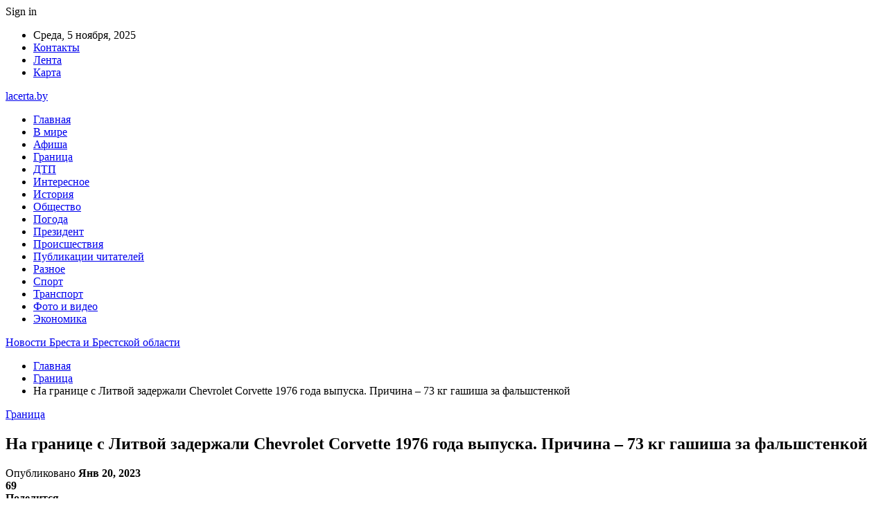

--- FILE ---
content_type: text/html; charset=UTF-8
request_url: https://lacerta.by/granicza/na-granicze-s-litvoj-zaderzhali-chevrolet-corvette-1976-goda-vypuska-prichina-73-kg-gashisha-za-falshstenkoj.html
body_size: 28983
content:
	<!DOCTYPE html>
		<!--[if IE 8]>
	<html class="ie ie8" dir="ltr" lang="ru-RU" prefix="og: https://ogp.me/ns#"> <![endif]-->
	<!--[if IE 9]>
	<html class="ie ie9" dir="ltr" lang="ru-RU" prefix="og: https://ogp.me/ns#"> <![endif]-->
	<!--[if gt IE 9]><!-->
<html dir="ltr" lang="ru-RU" prefix="og: https://ogp.me/ns#"> <!--<![endif]-->
	<head>
				<meta charset="UTF-8">
		<meta http-equiv="X-UA-Compatible" content="IE=edge">
		<meta name="viewport" content="width=device-width, initial-scale=1.0">
		<link rel="pingback" href="https://lacerta.by/xmlrpc.php"/>

		<title>На границе с Литвой задержали Chevrolet Corvette 1976 года выпуска. Причина – 73 кг гашиша за фальшстенкой | Новости Бреста и Брестской области</title>
	<style>img:is([sizes="auto" i], [sizes^="auto," i]) { contain-intrinsic-size: 3000px 1500px }</style>
	
		<!-- All in One SEO 4.8.1.1 - aioseo.com -->
	<meta name="description" content="За попытку ввоза в Беларусь 73 кг гашиша гражданину Литвы грозит лишение свободы сроком до 10 лет. Преступление, совершенное водителем Chevrolet Corvette 1976 года выпуска, пресечено на белорусской стороне пункта пропуска «Каменный Лог-Мядининкай». Литовец, пересекая белорусско-литовскую границу, проследовал по «красному» коридору, чтобы подать декларацию для оформления временного ввоза на территорию ЕАЭС своего авто. Иных товаров," />
	<meta name="robots" content="max-snippet:-1, max-image-preview:large, max-video-preview:-1" />
	<meta name="author" content="admin"/>
	<meta name="keywords" content="#беларусь,#литва,#наркотик" />
	<link rel="canonical" href="https://lacerta.by/granicza/na-granicze-s-litvoj-zaderzhali-chevrolet-corvette-1976-goda-vypuska-prichina-73-kg-gashisha-za-falshstenkoj.html" />
	<meta name="generator" content="All in One SEO (AIOSEO) 4.8.1.1" />
		<meta property="og:locale" content="ru_RU" />
		<meta property="og:site_name" content="Новости Бреста и Брестской области |" />
		<meta property="og:type" content="article" />
		<meta property="og:title" content="На границе с Литвой задержали Chevrolet Corvette 1976 года выпуска. Причина – 73 кг гашиша за фальшстенкой | Новости Бреста и Брестской области" />
		<meta property="og:description" content="За попытку ввоза в Беларусь 73 кг гашиша гражданину Литвы грозит лишение свободы сроком до 10 лет. Преступление, совершенное водителем Chevrolet Corvette 1976 года выпуска, пресечено на белорусской стороне пункта пропуска «Каменный Лог-Мядининкай». Литовец, пересекая белорусско-литовскую границу, проследовал по «красному» коридору, чтобы подать декларацию для оформления временного ввоза на территорию ЕАЭС своего авто. Иных товаров," />
		<meta property="og:url" content="https://lacerta.by/granicza/na-granicze-s-litvoj-zaderzhali-chevrolet-corvette-1976-goda-vypuska-prichina-73-kg-gashisha-za-falshstenkoj.html" />
		<meta property="article:published_time" content="2023-01-20T15:24:34+00:00" />
		<meta property="article:modified_time" content="2023-01-20T15:24:34+00:00" />
		<meta name="twitter:card" content="summary" />
		<meta name="twitter:title" content="На границе с Литвой задержали Chevrolet Corvette 1976 года выпуска. Причина – 73 кг гашиша за фальшстенкой | Новости Бреста и Брестской области" />
		<meta name="twitter:description" content="За попытку ввоза в Беларусь 73 кг гашиша гражданину Литвы грозит лишение свободы сроком до 10 лет. Преступление, совершенное водителем Chevrolet Corvette 1976 года выпуска, пресечено на белорусской стороне пункта пропуска «Каменный Лог-Мядининкай». Литовец, пересекая белорусско-литовскую границу, проследовал по «красному» коридору, чтобы подать декларацию для оформления временного ввоза на территорию ЕАЭС своего авто. Иных товаров," />
		<script type="application/ld+json" class="aioseo-schema">
			{"@context":"https:\/\/schema.org","@graph":[{"@type":"Article","@id":"https:\/\/lacerta.by\/granicza\/na-granicze-s-litvoj-zaderzhali-chevrolet-corvette-1976-goda-vypuska-prichina-73-kg-gashisha-za-falshstenkoj.html#article","name":"\u041d\u0430 \u0433\u0440\u0430\u043d\u0438\u0446\u0435 \u0441 \u041b\u0438\u0442\u0432\u043e\u0439 \u0437\u0430\u0434\u0435\u0440\u0436\u0430\u043b\u0438 Chevrolet Corvette 1976 \u0433\u043e\u0434\u0430 \u0432\u044b\u043f\u0443\u0441\u043a\u0430. \u041f\u0440\u0438\u0447\u0438\u043d\u0430 \u2013 73 \u043a\u0433 \u0433\u0430\u0448\u0438\u0448\u0430 \u0437\u0430 \u0444\u0430\u043b\u044c\u0448\u0441\u0442\u0435\u043d\u043a\u043e\u0439 | \u041d\u043e\u0432\u043e\u0441\u0442\u0438 \u0411\u0440\u0435\u0441\u0442\u0430 \u0438 \u0411\u0440\u0435\u0441\u0442\u0441\u043a\u043e\u0439 \u043e\u0431\u043b\u0430\u0441\u0442\u0438","headline":"\u041d\u0430 \u0433\u0440\u0430\u043d\u0438\u0446\u0435 \u0441 \u041b\u0438\u0442\u0432\u043e\u0439 \u0437\u0430\u0434\u0435\u0440\u0436\u0430\u043b\u0438 Chevrolet Corvette 1976 \u0433\u043e\u0434\u0430 \u0432\u044b\u043f\u0443\u0441\u043a\u0430. \u041f\u0440\u0438\u0447\u0438\u043d\u0430 \u2013 73 \u043a\u0433 \u0433\u0430\u0448\u0438\u0448\u0430 \u0437\u0430 \u0444\u0430\u043b\u044c\u0448\u0441\u0442\u0435\u043d\u043a\u043e\u0439","author":{"@id":"https:\/\/lacerta.by\/author\/admin#author"},"publisher":{"@id":"https:\/\/lacerta.by\/#organization"},"image":{"@type":"ImageObject","url":"https:\/\/lacerta.by\/wp-content\/uploads\/2023\/01\/f79f668fb01c928ad26e413203f820fb.jpg","width":600,"height":400},"datePublished":"2023-01-20T18:24:28+03:00","dateModified":"2023-01-20T18:24:28+03:00","inLanguage":"ru-RU","mainEntityOfPage":{"@id":"https:\/\/lacerta.by\/granicza\/na-granicze-s-litvoj-zaderzhali-chevrolet-corvette-1976-goda-vypuska-prichina-73-kg-gashisha-za-falshstenkoj.html#webpage"},"isPartOf":{"@id":"https:\/\/lacerta.by\/granicza\/na-granicze-s-litvoj-zaderzhali-chevrolet-corvette-1976-goda-vypuska-prichina-73-kg-gashisha-za-falshstenkoj.html#webpage"},"articleSection":"\u0413\u0440\u0430\u043d\u0438\u0446\u0430, #\u0431\u0435\u043b\u0430\u0440\u0443\u0441\u044c, #\u043b\u0438\u0442\u0432\u0430, #\u043d\u0430\u0440\u043a\u043e\u0442\u0438\u043a"},{"@type":"BreadcrumbList","@id":"https:\/\/lacerta.by\/granicza\/na-granicze-s-litvoj-zaderzhali-chevrolet-corvette-1976-goda-vypuska-prichina-73-kg-gashisha-za-falshstenkoj.html#breadcrumblist","itemListElement":[{"@type":"ListItem","@id":"https:\/\/lacerta.by\/#listItem","position":1,"name":"\u0413\u043b\u0430\u0432\u043d\u0430\u044f \u0441\u0442\u0440\u0430\u043d\u0438\u0446\u0430","item":"https:\/\/lacerta.by\/","nextItem":{"@type":"ListItem","@id":"https:\/\/lacerta.by\/category\/granicza#listItem","name":"\u0413\u0440\u0430\u043d\u0438\u0446\u0430"}},{"@type":"ListItem","@id":"https:\/\/lacerta.by\/category\/granicza#listItem","position":2,"name":"\u0413\u0440\u0430\u043d\u0438\u0446\u0430","previousItem":{"@type":"ListItem","@id":"https:\/\/lacerta.by\/#listItem","name":"\u0413\u043b\u0430\u0432\u043d\u0430\u044f \u0441\u0442\u0440\u0430\u043d\u0438\u0446\u0430"}}]},{"@type":"Organization","@id":"https:\/\/lacerta.by\/#organization","name":"\u041d\u043e\u0432\u043e\u0441\u0442\u0438 \u0411\u0440\u0435\u0441\u0442\u0430 \u0438 \u0411\u0440\u0435\u0441\u0442\u0441\u043a\u043e\u0439 \u043e\u0431\u043b\u0430\u0441\u0442\u0438","url":"https:\/\/lacerta.by\/"},{"@type":"Person","@id":"https:\/\/lacerta.by\/author\/admin#author","url":"https:\/\/lacerta.by\/author\/admin","name":"admin","image":{"@type":"ImageObject","@id":"https:\/\/lacerta.by\/granicza\/na-granicze-s-litvoj-zaderzhali-chevrolet-corvette-1976-goda-vypuska-prichina-73-kg-gashisha-za-falshstenkoj.html#authorImage","url":"https:\/\/secure.gravatar.com\/avatar\/312cdcf38b28165683a140e612e3f9539f86d26244a3dfc71ba6b2cdead2a3eb?s=96&d=mm&r=g","width":96,"height":96,"caption":"admin"}},{"@type":"WebPage","@id":"https:\/\/lacerta.by\/granicza\/na-granicze-s-litvoj-zaderzhali-chevrolet-corvette-1976-goda-vypuska-prichina-73-kg-gashisha-za-falshstenkoj.html#webpage","url":"https:\/\/lacerta.by\/granicza\/na-granicze-s-litvoj-zaderzhali-chevrolet-corvette-1976-goda-vypuska-prichina-73-kg-gashisha-za-falshstenkoj.html","name":"\u041d\u0430 \u0433\u0440\u0430\u043d\u0438\u0446\u0435 \u0441 \u041b\u0438\u0442\u0432\u043e\u0439 \u0437\u0430\u0434\u0435\u0440\u0436\u0430\u043b\u0438 Chevrolet Corvette 1976 \u0433\u043e\u0434\u0430 \u0432\u044b\u043f\u0443\u0441\u043a\u0430. \u041f\u0440\u0438\u0447\u0438\u043d\u0430 \u2013 73 \u043a\u0433 \u0433\u0430\u0448\u0438\u0448\u0430 \u0437\u0430 \u0444\u0430\u043b\u044c\u0448\u0441\u0442\u0435\u043d\u043a\u043e\u0439 | \u041d\u043e\u0432\u043e\u0441\u0442\u0438 \u0411\u0440\u0435\u0441\u0442\u0430 \u0438 \u0411\u0440\u0435\u0441\u0442\u0441\u043a\u043e\u0439 \u043e\u0431\u043b\u0430\u0441\u0442\u0438","description":"\u0417\u0430 \u043f\u043e\u043f\u044b\u0442\u043a\u0443 \u0432\u0432\u043e\u0437\u0430 \u0432 \u0411\u0435\u043b\u0430\u0440\u0443\u0441\u044c 73 \u043a\u0433 \u0433\u0430\u0448\u0438\u0448\u0430 \u0433\u0440\u0430\u0436\u0434\u0430\u043d\u0438\u043d\u0443 \u041b\u0438\u0442\u0432\u044b \u0433\u0440\u043e\u0437\u0438\u0442 \u043b\u0438\u0448\u0435\u043d\u0438\u0435 \u0441\u0432\u043e\u0431\u043e\u0434\u044b \u0441\u0440\u043e\u043a\u043e\u043c \u0434\u043e 10 \u043b\u0435\u0442. \u041f\u0440\u0435\u0441\u0442\u0443\u043f\u043b\u0435\u043d\u0438\u0435, \u0441\u043e\u0432\u0435\u0440\u0448\u0435\u043d\u043d\u043e\u0435 \u0432\u043e\u0434\u0438\u0442\u0435\u043b\u0435\u043c Chevrolet Corvette 1976 \u0433\u043e\u0434\u0430 \u0432\u044b\u043f\u0443\u0441\u043a\u0430, \u043f\u0440\u0435\u0441\u0435\u0447\u0435\u043d\u043e \u043d\u0430 \u0431\u0435\u043b\u043e\u0440\u0443\u0441\u0441\u043a\u043e\u0439 \u0441\u0442\u043e\u0440\u043e\u043d\u0435 \u043f\u0443\u043d\u043a\u0442\u0430 \u043f\u0440\u043e\u043f\u0443\u0441\u043a\u0430 \u00ab\u041a\u0430\u043c\u0435\u043d\u043d\u044b\u0439 \u041b\u043e\u0433-\u041c\u044f\u0434\u0438\u043d\u0438\u043d\u043a\u0430\u0439\u00bb. \u041b\u0438\u0442\u043e\u0432\u0435\u0446, \u043f\u0435\u0440\u0435\u0441\u0435\u043a\u0430\u044f \u0431\u0435\u043b\u043e\u0440\u0443\u0441\u0441\u043a\u043e-\u043b\u0438\u0442\u043e\u0432\u0441\u043a\u0443\u044e \u0433\u0440\u0430\u043d\u0438\u0446\u0443, \u043f\u0440\u043e\u0441\u043b\u0435\u0434\u043e\u0432\u0430\u043b \u043f\u043e \u00ab\u043a\u0440\u0430\u0441\u043d\u043e\u043c\u0443\u00bb \u043a\u043e\u0440\u0438\u0434\u043e\u0440\u0443, \u0447\u0442\u043e\u0431\u044b \u043f\u043e\u0434\u0430\u0442\u044c \u0434\u0435\u043a\u043b\u0430\u0440\u0430\u0446\u0438\u044e \u0434\u043b\u044f \u043e\u0444\u043e\u0440\u043c\u043b\u0435\u043d\u0438\u044f \u0432\u0440\u0435\u043c\u0435\u043d\u043d\u043e\u0433\u043e \u0432\u0432\u043e\u0437\u0430 \u043d\u0430 \u0442\u0435\u0440\u0440\u0438\u0442\u043e\u0440\u0438\u044e \u0415\u0410\u042d\u0421 \u0441\u0432\u043e\u0435\u0433\u043e \u0430\u0432\u0442\u043e. \u0418\u043d\u044b\u0445 \u0442\u043e\u0432\u0430\u0440\u043e\u0432,","inLanguage":"ru-RU","isPartOf":{"@id":"https:\/\/lacerta.by\/#website"},"breadcrumb":{"@id":"https:\/\/lacerta.by\/granicza\/na-granicze-s-litvoj-zaderzhali-chevrolet-corvette-1976-goda-vypuska-prichina-73-kg-gashisha-za-falshstenkoj.html#breadcrumblist"},"author":{"@id":"https:\/\/lacerta.by\/author\/admin#author"},"creator":{"@id":"https:\/\/lacerta.by\/author\/admin#author"},"image":{"@type":"ImageObject","url":"https:\/\/lacerta.by\/wp-content\/uploads\/2023\/01\/f79f668fb01c928ad26e413203f820fb.jpg","@id":"https:\/\/lacerta.by\/granicza\/na-granicze-s-litvoj-zaderzhali-chevrolet-corvette-1976-goda-vypuska-prichina-73-kg-gashisha-za-falshstenkoj.html\/#mainImage","width":600,"height":400},"primaryImageOfPage":{"@id":"https:\/\/lacerta.by\/granicza\/na-granicze-s-litvoj-zaderzhali-chevrolet-corvette-1976-goda-vypuska-prichina-73-kg-gashisha-za-falshstenkoj.html#mainImage"},"datePublished":"2023-01-20T18:24:28+03:00","dateModified":"2023-01-20T18:24:28+03:00"},{"@type":"WebSite","@id":"https:\/\/lacerta.by\/#website","url":"https:\/\/lacerta.by\/","name":"\u041d\u043e\u0432\u043e\u0441\u0442\u0438 \u0411\u0440\u0435\u0441\u0442\u0430 \u0438 \u0411\u0440\u0435\u0441\u0442\u0441\u043a\u043e\u0439 \u043e\u0431\u043b\u0430\u0441\u0442\u0438","inLanguage":"ru-RU","publisher":{"@id":"https:\/\/lacerta.by\/#organization"}}]}
		</script>
		<!-- All in One SEO -->


<!-- Better Open Graph, Schema.org & Twitter Integration -->
<meta property="og:locale" content="ru_ru"/>
<meta property="og:site_name" content="Новости Бреста и Брестской области"/>
<meta property="og:url" content="https://lacerta.by/granicza/na-granicze-s-litvoj-zaderzhali-chevrolet-corvette-1976-goda-vypuska-prichina-73-kg-gashisha-za-falshstenkoj.html"/>
<meta property="og:title" content="На границе с Литвой задержали Chevrolet Corvette 1976 года выпуска. Причина – 73 кг гашиша за фальшстенкой"/>
<meta property="og:image" content="https://lacerta.by/wp-content/uploads/2023/01/f79f668fb01c928ad26e413203f820fb.jpg"/>
<meta property="article:section" content="Граница"/>
<meta property="article:tag" content="#наркотик"/>
<meta property="og:description" content="За попытку ввоза в Беларусь 73 кг гашиша гражданину Литвы грозит лишение свободы сроком до 10 лет.        Преступление, совершенное водителем Chevrolet Corvette 1976 года выпуска, пресечено на белорусской стороне пункта пропуска &laquo;Каменный Лог-М"/>
<meta property="og:type" content="article"/>
<meta name="twitter:card" content="summary"/>
<meta name="twitter:url" content="https://lacerta.by/granicza/na-granicze-s-litvoj-zaderzhali-chevrolet-corvette-1976-goda-vypuska-prichina-73-kg-gashisha-za-falshstenkoj.html"/>
<meta name="twitter:title" content="На границе с Литвой задержали Chevrolet Corvette 1976 года выпуска. Причина – 73 кг гашиша за фальшстенкой"/>
<meta name="twitter:description" content="За попытку ввоза в Беларусь 73 кг гашиша гражданину Литвы грозит лишение свободы сроком до 10 лет.        Преступление, совершенное водителем Chevrolet Corvette 1976 года выпуска, пресечено на белорусской стороне пункта пропуска &laquo;Каменный Лог-М"/>
<meta name="twitter:image" content="https://lacerta.by/wp-content/uploads/2023/01/f79f668fb01c928ad26e413203f820fb.jpg"/>
<!-- / Better Open Graph, Schema.org & Twitter Integration. -->
<link rel='dns-prefetch' href='//fonts.googleapis.com' />
<link rel="alternate" type="application/rss+xml" title="Новости Бреста и Брестской области &raquo; Лента" href="https://lacerta.by/feed" />
<link rel="alternate" type="application/rss+xml" title="Новости Бреста и Брестской области &raquo; Лента комментариев" href="https://lacerta.by/comments/feed" />
<script type="text/javascript">
/* <![CDATA[ */
window._wpemojiSettings = {"baseUrl":"https:\/\/s.w.org\/images\/core\/emoji\/16.0.1\/72x72\/","ext":".png","svgUrl":"https:\/\/s.w.org\/images\/core\/emoji\/16.0.1\/svg\/","svgExt":".svg","source":{"concatemoji":"https:\/\/lacerta.by\/wp-includes\/js\/wp-emoji-release.min.js?ver=6.8.3"}};
/*! This file is auto-generated */
!function(s,n){var o,i,e;function c(e){try{var t={supportTests:e,timestamp:(new Date).valueOf()};sessionStorage.setItem(o,JSON.stringify(t))}catch(e){}}function p(e,t,n){e.clearRect(0,0,e.canvas.width,e.canvas.height),e.fillText(t,0,0);var t=new Uint32Array(e.getImageData(0,0,e.canvas.width,e.canvas.height).data),a=(e.clearRect(0,0,e.canvas.width,e.canvas.height),e.fillText(n,0,0),new Uint32Array(e.getImageData(0,0,e.canvas.width,e.canvas.height).data));return t.every(function(e,t){return e===a[t]})}function u(e,t){e.clearRect(0,0,e.canvas.width,e.canvas.height),e.fillText(t,0,0);for(var n=e.getImageData(16,16,1,1),a=0;a<n.data.length;a++)if(0!==n.data[a])return!1;return!0}function f(e,t,n,a){switch(t){case"flag":return n(e,"\ud83c\udff3\ufe0f\u200d\u26a7\ufe0f","\ud83c\udff3\ufe0f\u200b\u26a7\ufe0f")?!1:!n(e,"\ud83c\udde8\ud83c\uddf6","\ud83c\udde8\u200b\ud83c\uddf6")&&!n(e,"\ud83c\udff4\udb40\udc67\udb40\udc62\udb40\udc65\udb40\udc6e\udb40\udc67\udb40\udc7f","\ud83c\udff4\u200b\udb40\udc67\u200b\udb40\udc62\u200b\udb40\udc65\u200b\udb40\udc6e\u200b\udb40\udc67\u200b\udb40\udc7f");case"emoji":return!a(e,"\ud83e\udedf")}return!1}function g(e,t,n,a){var r="undefined"!=typeof WorkerGlobalScope&&self instanceof WorkerGlobalScope?new OffscreenCanvas(300,150):s.createElement("canvas"),o=r.getContext("2d",{willReadFrequently:!0}),i=(o.textBaseline="top",o.font="600 32px Arial",{});return e.forEach(function(e){i[e]=t(o,e,n,a)}),i}function t(e){var t=s.createElement("script");t.src=e,t.defer=!0,s.head.appendChild(t)}"undefined"!=typeof Promise&&(o="wpEmojiSettingsSupports",i=["flag","emoji"],n.supports={everything:!0,everythingExceptFlag:!0},e=new Promise(function(e){s.addEventListener("DOMContentLoaded",e,{once:!0})}),new Promise(function(t){var n=function(){try{var e=JSON.parse(sessionStorage.getItem(o));if("object"==typeof e&&"number"==typeof e.timestamp&&(new Date).valueOf()<e.timestamp+604800&&"object"==typeof e.supportTests)return e.supportTests}catch(e){}return null}();if(!n){if("undefined"!=typeof Worker&&"undefined"!=typeof OffscreenCanvas&&"undefined"!=typeof URL&&URL.createObjectURL&&"undefined"!=typeof Blob)try{var e="postMessage("+g.toString()+"("+[JSON.stringify(i),f.toString(),p.toString(),u.toString()].join(",")+"));",a=new Blob([e],{type:"text/javascript"}),r=new Worker(URL.createObjectURL(a),{name:"wpTestEmojiSupports"});return void(r.onmessage=function(e){c(n=e.data),r.terminate(),t(n)})}catch(e){}c(n=g(i,f,p,u))}t(n)}).then(function(e){for(var t in e)n.supports[t]=e[t],n.supports.everything=n.supports.everything&&n.supports[t],"flag"!==t&&(n.supports.everythingExceptFlag=n.supports.everythingExceptFlag&&n.supports[t]);n.supports.everythingExceptFlag=n.supports.everythingExceptFlag&&!n.supports.flag,n.DOMReady=!1,n.readyCallback=function(){n.DOMReady=!0}}).then(function(){return e}).then(function(){var e;n.supports.everything||(n.readyCallback(),(e=n.source||{}).concatemoji?t(e.concatemoji):e.wpemoji&&e.twemoji&&(t(e.twemoji),t(e.wpemoji)))}))}((window,document),window._wpemojiSettings);
/* ]]> */
</script>
<style id='wp-emoji-styles-inline-css' type='text/css'>

	img.wp-smiley, img.emoji {
		display: inline !important;
		border: none !important;
		box-shadow: none !important;
		height: 1em !important;
		width: 1em !important;
		margin: 0 0.07em !important;
		vertical-align: -0.1em !important;
		background: none !important;
		padding: 0 !important;
	}
</style>
<link rel='stylesheet' id='wp-block-library-css' href='https://lacerta.by/wp-includes/css/dist/block-library/style.min.css?ver=6.8.3' type='text/css' media='all' />
<style id='classic-theme-styles-inline-css' type='text/css'>
/*! This file is auto-generated */
.wp-block-button__link{color:#fff;background-color:#32373c;border-radius:9999px;box-shadow:none;text-decoration:none;padding:calc(.667em + 2px) calc(1.333em + 2px);font-size:1.125em}.wp-block-file__button{background:#32373c;color:#fff;text-decoration:none}
</style>
<style id='global-styles-inline-css' type='text/css'>
:root{--wp--preset--aspect-ratio--square: 1;--wp--preset--aspect-ratio--4-3: 4/3;--wp--preset--aspect-ratio--3-4: 3/4;--wp--preset--aspect-ratio--3-2: 3/2;--wp--preset--aspect-ratio--2-3: 2/3;--wp--preset--aspect-ratio--16-9: 16/9;--wp--preset--aspect-ratio--9-16: 9/16;--wp--preset--color--black: #000000;--wp--preset--color--cyan-bluish-gray: #abb8c3;--wp--preset--color--white: #ffffff;--wp--preset--color--pale-pink: #f78da7;--wp--preset--color--vivid-red: #cf2e2e;--wp--preset--color--luminous-vivid-orange: #ff6900;--wp--preset--color--luminous-vivid-amber: #fcb900;--wp--preset--color--light-green-cyan: #7bdcb5;--wp--preset--color--vivid-green-cyan: #00d084;--wp--preset--color--pale-cyan-blue: #8ed1fc;--wp--preset--color--vivid-cyan-blue: #0693e3;--wp--preset--color--vivid-purple: #9b51e0;--wp--preset--gradient--vivid-cyan-blue-to-vivid-purple: linear-gradient(135deg,rgba(6,147,227,1) 0%,rgb(155,81,224) 100%);--wp--preset--gradient--light-green-cyan-to-vivid-green-cyan: linear-gradient(135deg,rgb(122,220,180) 0%,rgb(0,208,130) 100%);--wp--preset--gradient--luminous-vivid-amber-to-luminous-vivid-orange: linear-gradient(135deg,rgba(252,185,0,1) 0%,rgba(255,105,0,1) 100%);--wp--preset--gradient--luminous-vivid-orange-to-vivid-red: linear-gradient(135deg,rgba(255,105,0,1) 0%,rgb(207,46,46) 100%);--wp--preset--gradient--very-light-gray-to-cyan-bluish-gray: linear-gradient(135deg,rgb(238,238,238) 0%,rgb(169,184,195) 100%);--wp--preset--gradient--cool-to-warm-spectrum: linear-gradient(135deg,rgb(74,234,220) 0%,rgb(151,120,209) 20%,rgb(207,42,186) 40%,rgb(238,44,130) 60%,rgb(251,105,98) 80%,rgb(254,248,76) 100%);--wp--preset--gradient--blush-light-purple: linear-gradient(135deg,rgb(255,206,236) 0%,rgb(152,150,240) 100%);--wp--preset--gradient--blush-bordeaux: linear-gradient(135deg,rgb(254,205,165) 0%,rgb(254,45,45) 50%,rgb(107,0,62) 100%);--wp--preset--gradient--luminous-dusk: linear-gradient(135deg,rgb(255,203,112) 0%,rgb(199,81,192) 50%,rgb(65,88,208) 100%);--wp--preset--gradient--pale-ocean: linear-gradient(135deg,rgb(255,245,203) 0%,rgb(182,227,212) 50%,rgb(51,167,181) 100%);--wp--preset--gradient--electric-grass: linear-gradient(135deg,rgb(202,248,128) 0%,rgb(113,206,126) 100%);--wp--preset--gradient--midnight: linear-gradient(135deg,rgb(2,3,129) 0%,rgb(40,116,252) 100%);--wp--preset--font-size--small: 13px;--wp--preset--font-size--medium: 20px;--wp--preset--font-size--large: 36px;--wp--preset--font-size--x-large: 42px;--wp--preset--spacing--20: 0.44rem;--wp--preset--spacing--30: 0.67rem;--wp--preset--spacing--40: 1rem;--wp--preset--spacing--50: 1.5rem;--wp--preset--spacing--60: 2.25rem;--wp--preset--spacing--70: 3.38rem;--wp--preset--spacing--80: 5.06rem;--wp--preset--shadow--natural: 6px 6px 9px rgba(0, 0, 0, 0.2);--wp--preset--shadow--deep: 12px 12px 50px rgba(0, 0, 0, 0.4);--wp--preset--shadow--sharp: 6px 6px 0px rgba(0, 0, 0, 0.2);--wp--preset--shadow--outlined: 6px 6px 0px -3px rgba(255, 255, 255, 1), 6px 6px rgba(0, 0, 0, 1);--wp--preset--shadow--crisp: 6px 6px 0px rgba(0, 0, 0, 1);}:where(.is-layout-flex){gap: 0.5em;}:where(.is-layout-grid){gap: 0.5em;}body .is-layout-flex{display: flex;}.is-layout-flex{flex-wrap: wrap;align-items: center;}.is-layout-flex > :is(*, div){margin: 0;}body .is-layout-grid{display: grid;}.is-layout-grid > :is(*, div){margin: 0;}:where(.wp-block-columns.is-layout-flex){gap: 2em;}:where(.wp-block-columns.is-layout-grid){gap: 2em;}:where(.wp-block-post-template.is-layout-flex){gap: 1.25em;}:where(.wp-block-post-template.is-layout-grid){gap: 1.25em;}.has-black-color{color: var(--wp--preset--color--black) !important;}.has-cyan-bluish-gray-color{color: var(--wp--preset--color--cyan-bluish-gray) !important;}.has-white-color{color: var(--wp--preset--color--white) !important;}.has-pale-pink-color{color: var(--wp--preset--color--pale-pink) !important;}.has-vivid-red-color{color: var(--wp--preset--color--vivid-red) !important;}.has-luminous-vivid-orange-color{color: var(--wp--preset--color--luminous-vivid-orange) !important;}.has-luminous-vivid-amber-color{color: var(--wp--preset--color--luminous-vivid-amber) !important;}.has-light-green-cyan-color{color: var(--wp--preset--color--light-green-cyan) !important;}.has-vivid-green-cyan-color{color: var(--wp--preset--color--vivid-green-cyan) !important;}.has-pale-cyan-blue-color{color: var(--wp--preset--color--pale-cyan-blue) !important;}.has-vivid-cyan-blue-color{color: var(--wp--preset--color--vivid-cyan-blue) !important;}.has-vivid-purple-color{color: var(--wp--preset--color--vivid-purple) !important;}.has-black-background-color{background-color: var(--wp--preset--color--black) !important;}.has-cyan-bluish-gray-background-color{background-color: var(--wp--preset--color--cyan-bluish-gray) !important;}.has-white-background-color{background-color: var(--wp--preset--color--white) !important;}.has-pale-pink-background-color{background-color: var(--wp--preset--color--pale-pink) !important;}.has-vivid-red-background-color{background-color: var(--wp--preset--color--vivid-red) !important;}.has-luminous-vivid-orange-background-color{background-color: var(--wp--preset--color--luminous-vivid-orange) !important;}.has-luminous-vivid-amber-background-color{background-color: var(--wp--preset--color--luminous-vivid-amber) !important;}.has-light-green-cyan-background-color{background-color: var(--wp--preset--color--light-green-cyan) !important;}.has-vivid-green-cyan-background-color{background-color: var(--wp--preset--color--vivid-green-cyan) !important;}.has-pale-cyan-blue-background-color{background-color: var(--wp--preset--color--pale-cyan-blue) !important;}.has-vivid-cyan-blue-background-color{background-color: var(--wp--preset--color--vivid-cyan-blue) !important;}.has-vivid-purple-background-color{background-color: var(--wp--preset--color--vivid-purple) !important;}.has-black-border-color{border-color: var(--wp--preset--color--black) !important;}.has-cyan-bluish-gray-border-color{border-color: var(--wp--preset--color--cyan-bluish-gray) !important;}.has-white-border-color{border-color: var(--wp--preset--color--white) !important;}.has-pale-pink-border-color{border-color: var(--wp--preset--color--pale-pink) !important;}.has-vivid-red-border-color{border-color: var(--wp--preset--color--vivid-red) !important;}.has-luminous-vivid-orange-border-color{border-color: var(--wp--preset--color--luminous-vivid-orange) !important;}.has-luminous-vivid-amber-border-color{border-color: var(--wp--preset--color--luminous-vivid-amber) !important;}.has-light-green-cyan-border-color{border-color: var(--wp--preset--color--light-green-cyan) !important;}.has-vivid-green-cyan-border-color{border-color: var(--wp--preset--color--vivid-green-cyan) !important;}.has-pale-cyan-blue-border-color{border-color: var(--wp--preset--color--pale-cyan-blue) !important;}.has-vivid-cyan-blue-border-color{border-color: var(--wp--preset--color--vivid-cyan-blue) !important;}.has-vivid-purple-border-color{border-color: var(--wp--preset--color--vivid-purple) !important;}.has-vivid-cyan-blue-to-vivid-purple-gradient-background{background: var(--wp--preset--gradient--vivid-cyan-blue-to-vivid-purple) !important;}.has-light-green-cyan-to-vivid-green-cyan-gradient-background{background: var(--wp--preset--gradient--light-green-cyan-to-vivid-green-cyan) !important;}.has-luminous-vivid-amber-to-luminous-vivid-orange-gradient-background{background: var(--wp--preset--gradient--luminous-vivid-amber-to-luminous-vivid-orange) !important;}.has-luminous-vivid-orange-to-vivid-red-gradient-background{background: var(--wp--preset--gradient--luminous-vivid-orange-to-vivid-red) !important;}.has-very-light-gray-to-cyan-bluish-gray-gradient-background{background: var(--wp--preset--gradient--very-light-gray-to-cyan-bluish-gray) !important;}.has-cool-to-warm-spectrum-gradient-background{background: var(--wp--preset--gradient--cool-to-warm-spectrum) !important;}.has-blush-light-purple-gradient-background{background: var(--wp--preset--gradient--blush-light-purple) !important;}.has-blush-bordeaux-gradient-background{background: var(--wp--preset--gradient--blush-bordeaux) !important;}.has-luminous-dusk-gradient-background{background: var(--wp--preset--gradient--luminous-dusk) !important;}.has-pale-ocean-gradient-background{background: var(--wp--preset--gradient--pale-ocean) !important;}.has-electric-grass-gradient-background{background: var(--wp--preset--gradient--electric-grass) !important;}.has-midnight-gradient-background{background: var(--wp--preset--gradient--midnight) !important;}.has-small-font-size{font-size: var(--wp--preset--font-size--small) !important;}.has-medium-font-size{font-size: var(--wp--preset--font-size--medium) !important;}.has-large-font-size{font-size: var(--wp--preset--font-size--large) !important;}.has-x-large-font-size{font-size: var(--wp--preset--font-size--x-large) !important;}
:where(.wp-block-post-template.is-layout-flex){gap: 1.25em;}:where(.wp-block-post-template.is-layout-grid){gap: 1.25em;}
:where(.wp-block-columns.is-layout-flex){gap: 2em;}:where(.wp-block-columns.is-layout-grid){gap: 2em;}
:root :where(.wp-block-pullquote){font-size: 1.5em;line-height: 1.6;}
</style>
<link rel='stylesheet' id='contact-form-7-css' href='https://lacerta.by/wp-content/plugins/contact-form-7/includes/css/styles.css?ver=6.0.6' type='text/css' media='all' />
<link rel='stylesheet' id='bf-slick-css' href='https://lacerta.by/wp-content/themes/publisher/includes/libs/better-framework/assets/css/slick.min.css?ver=3.10.22' type='text/css' media='all' />
<style id='akismet-widget-style-inline-css' type='text/css'>

			.a-stats {
				--akismet-color-mid-green: #357b49;
				--akismet-color-white: #fff;
				--akismet-color-light-grey: #f6f7f7;

				max-width: 350px;
				width: auto;
			}

			.a-stats * {
				all: unset;
				box-sizing: border-box;
			}

			.a-stats strong {
				font-weight: 600;
			}

			.a-stats a.a-stats__link,
			.a-stats a.a-stats__link:visited,
			.a-stats a.a-stats__link:active {
				background: var(--akismet-color-mid-green);
				border: none;
				box-shadow: none;
				border-radius: 8px;
				color: var(--akismet-color-white);
				cursor: pointer;
				display: block;
				font-family: -apple-system, BlinkMacSystemFont, 'Segoe UI', 'Roboto', 'Oxygen-Sans', 'Ubuntu', 'Cantarell', 'Helvetica Neue', sans-serif;
				font-weight: 500;
				padding: 12px;
				text-align: center;
				text-decoration: none;
				transition: all 0.2s ease;
			}

			/* Extra specificity to deal with TwentyTwentyOne focus style */
			.widget .a-stats a.a-stats__link:focus {
				background: var(--akismet-color-mid-green);
				color: var(--akismet-color-white);
				text-decoration: none;
			}

			.a-stats a.a-stats__link:hover {
				filter: brightness(110%);
				box-shadow: 0 4px 12px rgba(0, 0, 0, 0.06), 0 0 2px rgba(0, 0, 0, 0.16);
			}

			.a-stats .count {
				color: var(--akismet-color-white);
				display: block;
				font-size: 1.5em;
				line-height: 1.4;
				padding: 0 13px;
				white-space: nowrap;
			}
		
</style>
<link rel='stylesheet' id='pretty-photo-css' href='https://lacerta.by/wp-content/themes/publisher/includes/libs/better-framework/assets/css/pretty-photo.min.css?ver=3.10.22' type='text/css' media='all' />
<link rel='stylesheet' id='bs-icons-css' href='https://lacerta.by/wp-content/themes/publisher/includes/libs/better-framework/assets/css/bs-icons.css?ver=3.10.22' type='text/css' media='all' />
<link rel='stylesheet' id='theme-libs-css' href='https://lacerta.by/wp-content/themes/publisher/css/theme-libs.min.css?ver=7.7.0' type='text/css' media='all' />
<link rel='stylesheet' id='fontawesome-css' href='https://lacerta.by/wp-content/themes/publisher/includes/libs/better-framework/assets/css/font-awesome.min.css?ver=3.10.22' type='text/css' media='all' />
<link rel='stylesheet' id='publisher-css' href='https://lacerta.by/wp-content/themes/publisher/style-7.7.0.min.css?ver=7.7.0' type='text/css' media='all' />
<link rel='stylesheet' id='better-framework-main-fonts-css' href='https://fonts.googleapis.com/css?family=Roboto:400,500,400italic&#038;subset=greek' type='text/css' media='all' />
<script type="text/javascript" src="https://lacerta.by/wp-includes/js/jquery/jquery.min.js?ver=3.7.1" id="jquery-core-js"></script>
<script type="text/javascript" src="https://lacerta.by/wp-includes/js/jquery/jquery-migrate.min.js?ver=3.4.1" id="jquery-migrate-js"></script>
<!--[if lt IE 9]>
<script type="text/javascript" src="https://lacerta.by/wp-content/themes/publisher/includes/libs/better-framework/assets/js/html5shiv.min.js?ver=3.10.22" id="bf-html5shiv-js"></script>
<![endif]-->
<!--[if lt IE 9]>
<script type="text/javascript" src="https://lacerta.by/wp-content/themes/publisher/includes/libs/better-framework/assets/js/respond.min.js?ver=3.10.22" id="bf-respond-js"></script>
<![endif]-->
<link rel="https://api.w.org/" href="https://lacerta.by/wp-json/" /><link rel="alternate" title="JSON" type="application/json" href="https://lacerta.by/wp-json/wp/v2/posts/13701" /><link rel="EditURI" type="application/rsd+xml" title="RSD" href="https://lacerta.by/xmlrpc.php?rsd" />
<meta name="generator" content="WordPress 6.8.3" />
<link rel='shortlink' href='https://lacerta.by/?p=13701' />
<link rel="alternate" title="oEmbed (JSON)" type="application/json+oembed" href="https://lacerta.by/wp-json/oembed/1.0/embed?url=https%3A%2F%2Flacerta.by%2Fgranicza%2Fna-granicze-s-litvoj-zaderzhali-chevrolet-corvette-1976-goda-vypuska-prichina-73-kg-gashisha-za-falshstenkoj.html" />
<link rel="alternate" title="oEmbed (XML)" type="text/xml+oembed" href="https://lacerta.by/wp-json/oembed/1.0/embed?url=https%3A%2F%2Flacerta.by%2Fgranicza%2Fna-granicze-s-litvoj-zaderzhali-chevrolet-corvette-1976-goda-vypuska-prichina-73-kg-gashisha-za-falshstenkoj.html&#038;format=xml" />
			<link rel="amphtml" href="https://lacerta.by/amp/granicza/na-granicze-s-litvoj-zaderzhali-chevrolet-corvette-1976-goda-vypuska-prichina-73-kg-gashisha-za-falshstenkoj.html"/>
			<!-- Yandex.Metrika counter -->
<script type="text/javascript" >
   (function(m,e,t,r,i,k,a){m[i]=m[i]||function(){(m[i].a=m[i].a||[]).push(arguments)};
   m[i].l=1*new Date();
   for (var j = 0; j < document.scripts.length; j++) {if (document.scripts[j].src === r) { return; }}
   k=e.createElement(t),a=e.getElementsByTagName(t)[0],k.async=1,k.src=r,a.parentNode.insertBefore(k,a)})
   (window, document, "script", "https://mc.yandex.ru/metrika/tag.js", "ym");

   ym(90454942, "init", {
        clickmap:true,
        trackLinks:true,
        accurateTrackBounce:true,
        webvisor:true,
        ecommerce:"dataLayer"
   });
</script>
<noscript><div><img src="https://mc.yandex.ru/watch/90454942" style="position:absolute; left:-9999px;" alt="" /></div></noscript>
<!-- /Yandex.Metrika counter --><script type="application/ld+json">{
    "@context": "http:\/\/schema.org\/",
    "@type": "Organization",
    "@id": "#organization",
    "url": "https:\/\/lacerta.by\/",
    "name": "\u041d\u043e\u0432\u043e\u0441\u0442\u0438 \u0411\u0440\u0435\u0441\u0442\u0430 \u0438 \u0411\u0440\u0435\u0441\u0442\u0441\u043a\u043e\u0439 \u043e\u0431\u043b\u0430\u0441\u0442\u0438",
    "description": ""
}</script>
<script type="application/ld+json">{
    "@context": "http:\/\/schema.org\/",
    "@type": "WebSite",
    "name": "\u041d\u043e\u0432\u043e\u0441\u0442\u0438 \u0411\u0440\u0435\u0441\u0442\u0430 \u0438 \u0411\u0440\u0435\u0441\u0442\u0441\u043a\u043e\u0439 \u043e\u0431\u043b\u0430\u0441\u0442\u0438",
    "alternateName": "",
    "url": "https:\/\/lacerta.by\/"
}</script>
<script type="application/ld+json">{
    "@context": "http:\/\/schema.org\/",
    "@type": "BlogPosting",
    "headline": "\u041d\u0430 \u0433\u0440\u0430\u043d\u0438\u0446\u0435 \u0441 \u041b\u0438\u0442\u0432\u043e\u0439 \u0437\u0430\u0434\u0435\u0440\u0436\u0430\u043b\u0438 Chevrolet Corvette 1976 \u0433\u043e\u0434\u0430 \u0432\u044b\u043f\u0443\u0441\u043a\u0430. \u041f\u0440\u0438\u0447\u0438\u043d\u0430 \u2013 73 \u043a\u0433 \u0433\u0430\u0448\u0438\u0448\u0430 \u0437\u0430 \u0444\u0430\u043b\u044c\u0448\u0441\u0442\u0435\u043d\u043a\u043e\u0439",
    "description": "\u0417\u0430 \u043f\u043e\u043f\u044b\u0442\u043a\u0443 \u0432\u0432\u043e\u0437\u0430 \u0432 \u0411\u0435\u043b\u0430\u0440\u0443\u0441\u044c 73 \u043a\u0433 \u0433\u0430\u0448\u0438\u0448\u0430 \u0433\u0440\u0430\u0436\u0434\u0430\u043d\u0438\u043d\u0443 \u041b\u0438\u0442\u0432\u044b \u0433\u0440\u043e\u0437\u0438\u0442 \u043b\u0438\u0448\u0435\u043d\u0438\u0435 \u0441\u0432\u043e\u0431\u043e\u0434\u044b \u0441\u0440\u043e\u043a\u043e\u043c \u0434\u043e 10 \u043b\u0435\u0442.        \u041f\u0440\u0435\u0441\u0442\u0443\u043f\u043b\u0435\u043d\u0438\u0435, \u0441\u043e\u0432\u0435\u0440\u0448\u0435\u043d\u043d\u043e\u0435 \u0432\u043e\u0434\u0438\u0442\u0435\u043b\u0435\u043c Chevrolet Corvette 1976 \u0433\u043e\u0434\u0430 \u0432\u044b\u043f\u0443\u0441\u043a\u0430, \u043f\u0440\u0435\u0441\u0435\u0447\u0435\u043d\u043e \u043d\u0430 \u0431\u0435\u043b\u043e\u0440\u0443\u0441\u0441\u043a\u043e\u0439 \u0441\u0442\u043e\u0440\u043e\u043d\u0435 \u043f\u0443\u043d\u043a\u0442\u0430 \u043f\u0440\u043e\u043f\u0443\u0441\u043a\u0430 &laquo;\u041a\u0430\u043c\u0435\u043d\u043d\u044b\u0439 \u041b\u043e\u0433-\u041c",
    "datePublished": "2023-01-20",
    "dateModified": "2023-01-20",
    "author": {
        "@type": "Person",
        "@id": "#person-admin",
        "name": "admin"
    },
    "image": {
        "@type": "ImageObject",
        "url": "https:\/\/lacerta.by\/wp-content\/uploads\/2023\/01\/f79f668fb01c928ad26e413203f820fb.jpg",
        "width": 600,
        "height": 400
    },
    "interactionStatistic": [
        {
            "@type": "InteractionCounter",
            "interactionType": "http:\/\/schema.org\/CommentAction",
            "userInteractionCount": "0"
        }
    ],
    "publisher": {
        "@id": "#organization"
    },
    "mainEntityOfPage": "https:\/\/lacerta.by\/granicza\/na-granicze-s-litvoj-zaderzhali-chevrolet-corvette-1976-goda-vypuska-prichina-73-kg-gashisha-za-falshstenkoj.html"
}</script>
<link rel='stylesheet' id='7.7.0-1760730136' href='https://lacerta.by/wp-content/bs-booster-cache/6c0d5e1f0c7320800733d97659e67b08.css' type='text/css' media='all' />
<link rel="icon" href="https://lacerta.by/wp-content/uploads/2023/04/cropped-lacetra-32x32.png" sizes="32x32" />
<link rel="icon" href="https://lacerta.by/wp-content/uploads/2023/04/cropped-lacetra-192x192.png" sizes="192x192" />
<link rel="apple-touch-icon" href="https://lacerta.by/wp-content/uploads/2023/04/cropped-lacetra-180x180.png" />
<meta name="msapplication-TileImage" content="https://lacerta.by/wp-content/uploads/2023/04/cropped-lacetra-270x270.png" />
	</head>

<body class="wp-singular post-template-default single single-post postid-13701 single-format-standard wp-theme-publisher bs-theme bs-publisher bs-publisher-clean-magazine active-light-box active-top-line ltr close-rh page-layout-2-col-right full-width active-sticky-sidebar main-menu-sticky-smart single-prim-cat-9 single-cat-9  bs-ll-a" dir="ltr">
		<div class="main-wrap content-main-wrap">
			<header id="header" class="site-header header-style-2 boxed" itemscope="itemscope" itemtype="https://schema.org/WPHeader">

		<section class="topbar topbar-style-1 hidden-xs hidden-xs">
	<div class="content-wrap">
		<div class="container">
			<div class="topbar-inner clearfix">

									<div class="section-links">
													<a class="topbar-sign-in "
							   data-toggle="modal" data-target="#bsLoginModal">
								<i class="fa fa-user-circle"></i> Sign in							</a>

							<div class="modal sign-in-modal fade" id="bsLoginModal" tabindex="-1" role="dialog"
							     style="display: none">
								<div class="modal-dialog" role="document">
									<div class="modal-content">
											<span class="close-modal" data-dismiss="modal" aria-label="Close"><i
														class="fa fa-close"></i></span>
										<div class="modal-body">
											<div id="form_17236_" class="bs-shortcode bs-login-shortcode ">
		<div class="bs-login bs-type-login"  style="display:none">

					<div class="bs-login-panel bs-login-sign-panel bs-current-login-panel">
								<form name="loginform"
				      action="https://lacerta.by/wp-login.php" method="post">

					
					<div class="login-header">
						<span class="login-icon fa fa-user-circle main-color"></span>
						<p>Welcome, Login to your account.</p>
					</div>
					
					<div class="login-field login-username">
						<input type="text" name="log" id="form_17236_user_login" class="input"
						       value="" size="20"
						       placeholder="Username or Email..." required/>
					</div>

					<div class="login-field login-password">
						<input type="password" name="pwd" id="form_17236_user_pass"
						       class="input"
						       value="" size="20" placeholder="Password..."
						       required/>
					</div>

					
					<div class="login-field">
						<a href="https://lacerta.by/wp-login.php?action=lostpassword&redirect_to=https%3A%2F%2Flacerta.by%2Fgranicza%2Fna-granicze-s-litvoj-zaderzhali-chevrolet-corvette-1976-goda-vypuska-prichina-73-kg-gashisha-za-falshstenkoj.html"
						   class="go-reset-panel">Forget password?</a>

													<span class="login-remember">
							<input class="remember-checkbox" name="rememberme" type="checkbox"
							       id="form_17236_rememberme"
							       value="forever"  />
							<label class="remember-label">Remember me</label>
						</span>
											</div>

					
					<div class="login-field login-submit">
						<input type="submit" name="wp-submit"
						       class="button-primary login-btn"
						       value="Log In"/>
						<input type="hidden" name="redirect_to" value="https://lacerta.by/granicza/na-granicze-s-litvoj-zaderzhali-chevrolet-corvette-1976-goda-vypuska-prichina-73-kg-gashisha-za-falshstenkoj.html"/>
					</div>

									</form>
			</div>

			<div class="bs-login-panel bs-login-reset-panel">

				<span class="go-login-panel"><i
							class="fa fa-angle-left"></i> Sign in</span>

				<div class="bs-login-reset-panel-inner">
					<div class="login-header">
						<span class="login-icon fa fa-support"></span>
						<p>Recover your password.</p>
						<p>A password will be e-mailed to you.</p>
					</div>
										<form name="lostpasswordform" id="form_17236_lostpasswordform"
					      action="https://lacerta.by/wp-login.php?action=lostpassword"
					      method="post">

						<div class="login-field reset-username">
							<input type="text" name="user_login" class="input" value=""
							       placeholder="Username or Email..."
							       required/>
						</div>

						
						<div class="login-field reset-submit">

							<input type="hidden" name="redirect_to" value=""/>
							<input type="submit" name="wp-submit" class="login-btn"
							       value="Send My Password"/>

						</div>
					</form>
				</div>
			</div>
			</div>
	</div>
										</div>
									</div>
								</div>
							</div>
												</div>
				
				<div class="section-menu">
						<div id="menu-top" class="menu top-menu-wrapper" role="navigation" itemscope="itemscope" itemtype="https://schema.org/SiteNavigationElement">
		<nav class="top-menu-container">

			<ul id="top-navigation" class="top-menu menu clearfix bsm-pure">
									<li id="topbar-date" class="menu-item menu-item-date">
					<span
						class="topbar-date">Среда, 5 ноября, 2025</span>
					</li>
					<li id="menu-item-34" class="menu-item menu-item-type-post_type menu-item-object-page better-anim-fade menu-item-34"><a href="https://lacerta.by/kontakty">Контакты</a></li>
<li id="menu-item-35" class="menu-item menu-item-type-post_type menu-item-object-page better-anim-fade menu-item-35"><a href="https://lacerta.by/lenta">Лента</a></li>
<li id="menu-item-75" class="menu-item menu-item-type-custom menu-item-object-custom better-anim-fade menu-item-75"><a href="/sitemap.xml">Карта</a></li>
			</ul>

		</nav>
	</div>
				</div>
			</div>
		</div>
	</div>
</section>
		<div class="header-inner">
			<div class="content-wrap">
				<div class="container">
					<div class="row">
						<div class="row-height">
							<div class="logo-col col-xs-12">
								<div class="col-inside">
									<div id="site-branding" class="site-branding">
	<p  id="site-title" class="logo h1 text-logo">
	<a href="https://lacerta.by/" itemprop="url" rel="home">
		lacerta.by	</a>
</p>
</div><!-- .site-branding -->
								</div>
							</div>
													</div>
					</div>
				</div>
			</div>
		</div>

		<div id="menu-main" class="menu main-menu-wrapper" role="navigation" itemscope="itemscope" itemtype="https://schema.org/SiteNavigationElement">
	<div class="main-menu-inner">
		<div class="content-wrap">
			<div class="container">

				<nav class="main-menu-container">
					<ul id="main-navigation" class="main-menu menu bsm-pure clearfix">
						<li id="menu-item-30" class="menu-item menu-item-type-custom menu-item-object-custom menu-item-home better-anim-fade menu-item-30"><a href="https://lacerta.by/">Главная</a></li>
<li id="menu-item-31" class="menu-item menu-item-type-taxonomy menu-item-object-category menu-term-1 better-anim-fade menu-item-31"><a href="https://lacerta.by/category/v-mire">В мире</a></li>
<li id="menu-item-60" class="menu-item menu-item-type-taxonomy menu-item-object-category menu-term-8 better-anim-fade menu-item-60"><a href="https://lacerta.by/category/afisha">Афиша</a></li>
<li id="menu-item-61" class="menu-item menu-item-type-taxonomy menu-item-object-category current-post-ancestor current-menu-parent current-post-parent menu-term-9 better-anim-fade menu-item-61"><a href="https://lacerta.by/category/granicza">Граница</a></li>
<li id="menu-item-62" class="menu-item menu-item-type-taxonomy menu-item-object-category menu-term-6 better-anim-fade menu-item-62"><a href="https://lacerta.by/category/dtp">ДТП</a></li>
<li id="menu-item-63" class="menu-item menu-item-type-taxonomy menu-item-object-category menu-term-10 better-anim-fade menu-item-63"><a href="https://lacerta.by/category/interesnoe">Интересное</a></li>
<li id="menu-item-64" class="menu-item menu-item-type-taxonomy menu-item-object-category menu-term-11 better-anim-fade menu-item-64"><a href="https://lacerta.by/category/istoriya">История</a></li>
<li id="menu-item-65" class="menu-item menu-item-type-taxonomy menu-item-object-category menu-term-4 better-anim-fade menu-item-65"><a href="https://lacerta.by/category/obshhestvo">Общество</a></li>
<li id="menu-item-66" class="menu-item menu-item-type-taxonomy menu-item-object-category menu-term-7 better-anim-fade menu-item-66"><a href="https://lacerta.by/category/pogoda">Погода</a></li>
<li id="menu-item-67" class="menu-item menu-item-type-taxonomy menu-item-object-category menu-term-12 better-anim-fade menu-item-67"><a href="https://lacerta.by/category/prezident">Президент</a></li>
<li id="menu-item-68" class="menu-item menu-item-type-taxonomy menu-item-object-category menu-term-13 better-anim-fade menu-item-68"><a href="https://lacerta.by/category/proisshestviya">Происшествия</a></li>
<li id="menu-item-69" class="menu-item menu-item-type-taxonomy menu-item-object-category menu-term-5 better-anim-fade menu-item-69"><a href="https://lacerta.by/category/publikaczii-chitatelej">Публикации читателей</a></li>
<li id="menu-item-70" class="menu-item menu-item-type-taxonomy menu-item-object-category menu-term-17 better-anim-fade menu-item-70"><a href="https://lacerta.by/category/raznoe">Разное</a></li>
<li id="menu-item-71" class="menu-item menu-item-type-taxonomy menu-item-object-category menu-term-14 better-anim-fade menu-item-71"><a href="https://lacerta.by/category/sport">Спорт</a></li>
<li id="menu-item-72" class="menu-item menu-item-type-taxonomy menu-item-object-category menu-term-16 better-anim-fade menu-item-72"><a href="https://lacerta.by/category/transport">Транспорт</a></li>
<li id="menu-item-73" class="menu-item menu-item-type-taxonomy menu-item-object-category menu-term-15 better-anim-fade menu-item-73"><a href="https://lacerta.by/category/foto-i-video">Фото и видео</a></li>
<li id="menu-item-74" class="menu-item menu-item-type-taxonomy menu-item-object-category menu-term-18 better-anim-fade menu-item-74"><a href="https://lacerta.by/category/ekonomika">Экономика</a></li>
					</ul><!-- #main-navigation -->
									</nav><!-- .main-menu-container -->

			</div>
		</div>
	</div>
</div><!-- .menu -->
	</header><!-- .header -->
	<div class="rh-header clearfix dark deferred-block-exclude">
		<div class="rh-container clearfix">

			<div class="menu-container close">
				<span class="menu-handler"><span class="lines"></span></span>
			</div><!-- .menu-container -->

			<div class="logo-container rh-text-logo">
				<a href="https://lacerta.by/" itemprop="url" rel="home">
					Новости Бреста и Брестской области				</a>
			</div><!-- .logo-container -->
		</div><!-- .rh-container -->
	</div><!-- .rh-header -->
<nav role="navigation" aria-label="Breadcrumbs" class="bf-breadcrumb clearfix bc-top-style"><div class="container bf-breadcrumb-container"><ul class="bf-breadcrumb-items" itemscope itemtype="http://schema.org/BreadcrumbList"><meta name="numberOfItems" content="3" /><meta name="itemListOrder" content="Ascending" /><li itemprop="itemListElement" itemscope itemtype="http://schema.org/ListItem" class="bf-breadcrumb-item bf-breadcrumb-begin"><a itemprop="item" href="https://lacerta.by" rel="home"><span itemprop="name">Главная</span></a><meta itemprop="position" content="1" /></li><li itemprop="itemListElement" itemscope itemtype="http://schema.org/ListItem" class="bf-breadcrumb-item"><a itemprop="item" href="https://lacerta.by/category/granicza" ><span itemprop="name">Граница</span></a><meta itemprop="position" content="2" /></li><li itemprop="itemListElement" itemscope itemtype="http://schema.org/ListItem" class="bf-breadcrumb-item bf-breadcrumb-end"><span itemprop="name">На границе с Литвой задержали Chevrolet Corvette 1976 года выпуска. Причина – 73 кг гашиша за фальшстенкой</span><meta itemprop="item" content="https://lacerta.by/granicza/na-granicze-s-litvoj-zaderzhali-chevrolet-corvette-1976-goda-vypuska-prichina-73-kg-gashisha-za-falshstenkoj.html"/><meta itemprop="position" content="3" /></li></ul></div></nav><div class="content-wrap">
		<main id="content" class="content-container">

		<div class="container layout-2-col layout-2-col-1 layout-right-sidebar layout-bc-before post-template-10">

			<div class="row main-section">
										<div class="col-sm-8 content-column">
							<div class="single-container">
																<article id="post-13701" class="post-13701 post type-post status-publish format-standard has-post-thumbnail  category-granicza tag-belarus tag-litva tag-narkotik single-post-content">
									<div class="single-featured"></div>
																		<div class="post-header-inner">
										<div class="post-header-title">
											<div class="term-badges floated"><span class="term-badge term-9"><a href="https://lacerta.by/category/granicza">Граница</a></span></div>											<h1 class="single-post-title">
												<span class="post-title" itemprop="headline">На границе с Литвой задержали Chevrolet Corvette 1976 года выпуска. Причина – 73 кг гашиша за фальшстенкой</span>
											</h1>
											<div class="post-meta single-post-meta">
				<span class="time"><time class="post-published updated"
			                         datetime="2023-01-20T18:24:28+03:00">Опубликовано <b>Янв 20, 2023</b></time></span>
			</div>
										</div>
									</div>
											<div class="post-share single-post-share top-share clearfix style-1">
			<div class="post-share-btn-group">
				<span class="views post-share-btn post-share-btn-views rank-default" data-bpv-post="13701"><i class="bf-icon  fa fa-eye"></i> <b class="number">69</b></span>			</div>
						<div class="share-handler-wrap ">
				<span class="share-handler post-share-btn rank-default">
					<i class="bf-icon  fa fa-share-alt"></i>						<b class="text">Поделится</b>
										</span>
				<span class="social-item vk"><a href="https://vkontakte.ru/share.php?url=https%3A%2F%2Flacerta.by%2Fgranicza%2Fna-granicze-s-litvoj-zaderzhali-chevrolet-corvette-1976-goda-vypuska-prichina-73-kg-gashisha-za-falshstenkoj.html" target="_blank" rel="nofollow noreferrer" class="bs-button-el" onclick="window.open(this.href, 'share-vk','left=50,top=50,width=600,height=320,toolbar=0'); return false;"><span class="icon"><i class="bf-icon fa fa-vk"></i></span></a></span><span class="social-item ok-ru"><a href="https://connect.ok.ru/offer?url=https%3A%2F%2Flacerta.by%2Fgranicza%2Fna-granicze-s-litvoj-zaderzhali-chevrolet-corvette-1976-goda-vypuska-prichina-73-kg-gashisha-za-falshstenkoj.html&title=На границе с Литвой задержали Chevrolet Corvette 1976 года выпуска. Причина – 73 кг гашиша за фальшстенкой&imageUrl=https://lacerta.by/wp-content/uploads/2023/01/f79f668fb01c928ad26e413203f820fb.jpg" target="_blank" rel="nofollow noreferrer" class="bs-button-el" onclick="window.open(this.href, 'share-ok-ru','left=50,top=50,width=600,height=320,toolbar=0'); return false;"><span class="icon"><i class="bf-icon bsfi-ok-ru"></i></span></a></span><span class="social-item facebook"><a href="https://www.facebook.com/sharer.php?u=https%3A%2F%2Flacerta.by%2Fgranicza%2Fna-granicze-s-litvoj-zaderzhali-chevrolet-corvette-1976-goda-vypuska-prichina-73-kg-gashisha-za-falshstenkoj.html" target="_blank" rel="nofollow noreferrer" class="bs-button-el" onclick="window.open(this.href, 'share-facebook','left=50,top=50,width=600,height=320,toolbar=0'); return false;"><span class="icon"><i class="bf-icon fa fa-facebook"></i></span></a></span><span class="social-item twitter"><a href="https://twitter.com/share?text=На границе с Литвой задержали Chevrolet Corvette 1976 года выпуска. Причина – 73 кг гашиша за фальшстенкой&url=https%3A%2F%2Flacerta.by%2Fgranicza%2Fna-granicze-s-litvoj-zaderzhali-chevrolet-corvette-1976-goda-vypuska-prichina-73-kg-gashisha-za-falshstenkoj.html" target="_blank" rel="nofollow noreferrer" class="bs-button-el" onclick="window.open(this.href, 'share-twitter','left=50,top=50,width=600,height=320,toolbar=0'); return false;"><span class="icon"><i class="bf-icon fa fa-twitter"></i></span></a></span><span class="social-item whatsapp"><a href="whatsapp://send?text=На границе с Литвой задержали Chevrolet Corvette 1976 года выпуска. Причина – 73 кг гашиша за фальшстенкой %0A%0A https%3A%2F%2Flacerta.by%2Fgranicza%2Fna-granicze-s-litvoj-zaderzhali-chevrolet-corvette-1976-goda-vypuska-prichina-73-kg-gashisha-za-falshstenkoj.html" target="_blank" rel="nofollow noreferrer" class="bs-button-el" onclick="window.open(this.href, 'share-whatsapp','left=50,top=50,width=600,height=320,toolbar=0'); return false;"><span class="icon"><i class="bf-icon fa fa-whatsapp"></i></span></a></span><span class="social-item telegram"><a href="https://telegram.me/share/url?url=https%3A%2F%2Flacerta.by%2Fgranicza%2Fna-granicze-s-litvoj-zaderzhali-chevrolet-corvette-1976-goda-vypuska-prichina-73-kg-gashisha-za-falshstenkoj.html&text=На границе с Литвой задержали Chevrolet Corvette 1976 года выпуска. Причина – 73 кг гашиша за фальшстенкой" target="_blank" rel="nofollow noreferrer" class="bs-button-el" onclick="window.open(this.href, 'share-telegram','left=50,top=50,width=600,height=320,toolbar=0'); return false;"><span class="icon"><i class="bf-icon fa fa-send"></i></span></a></span><span class="social-item viber"><a href="viber://forward?text=На границе с Литвой задержали Chevrolet Corvette 1976 года выпуска. Причина – 73 кг гашиша за фальшстенкой https%3A%2F%2Flacerta.by%2Fgranicza%2Fna-granicze-s-litvoj-zaderzhali-chevrolet-corvette-1976-goda-vypuska-prichina-73-kg-gashisha-za-falshstenkoj.html" target="_blank" rel="nofollow noreferrer" class="bs-button-el" onclick="window.open(this.href, 'share-viber','left=50,top=50,width=600,height=320,toolbar=0'); return false;"><span class="icon"><i class="bf-icon bsfi-viber"></i></span></a></span></div>		</div>
											<div class="entry-content clearfix single-post-content">
										<p><strong>За попытку ввоза в Беларусь 73 кг гашиша гражданину Литвы грозит лишение свободы сроком до 10 лет.</strong></p>
 <p><strong></p>
<p><img title="На границе с Литвой задержали Chevrolet Corvette 1976 года выпуска. Причина &ndash; 73 кг гашиша за фальшстенкой"  data-src="/wp-content/uploads/f79f668fb01c928ad26e413203f820fb.jpg" alt="На границе с Литвой задержали Chevrolet Corvette 1976 года выпуска. Причина &ndash; 73 кг гашиша за фальшстенкой" /></p>
<p></strong></p>
 <p>Преступление, совершенное водителем Chevrolet Corvette 1976 года выпуска, пресечено на белорусской стороне пункта пропуска &laquo;Каменный Лог-Мядининкай&raquo;.</p>
 <p><strong></p>
<p><img title="На границе с Литвой задержали Chevrolet Corvette 1976 года выпуска. Причина &ndash; 73 кг гашиша за фальшстенкой"  data-src="/wp-content/uploads/a44931e1928e2192f11a38d5c6c7da84.jpg" alt="На границе с Литвой задержали Chevrolet Corvette 1976 года выпуска. Причина &ndash; 73 кг гашиша за фальшстенкой" /></p>
<p></strong></p>
 <p>Литовец, пересекая белорусско-литовскую границу, проследовал по &laquo;красному&raquo; коридору, чтобы подать декларацию для оформления временного ввоза на территорию ЕАЭС своего авто. Иных товаров, подлежащих письменному декларированию, у него не было.</p>
 <p><strong></p>
<p><img title="На границе с Литвой задержали Chevrolet Corvette 1976 года выпуска. Причина &ndash; 73 кг гашиша за фальшстенкой"  data-src="/wp-content/uploads/97dbae3a661b14d412ba63f82fc44a39.jpg" alt="На границе с Литвой задержали Chevrolet Corvette 1976 года выпуска. Причина &ndash; 73 кг гашиша за фальшстенкой" /></p>
<p></strong></p>
 <p>Поведение гражданина вызвало у таможенников определенные подозрения. Было принято решение направить транспортное средство на осмотр с применением инспекционно-досмотрового комплекса.</p>
 <p><strong></p>
<p><img title="На границе с Литвой задержали Chevrolet Corvette 1976 года выпуска. Причина &ndash; 73 кг гашиша за фальшстенкой"  data-src="/wp-content/uploads/ac8e6dea7677598a618c6344c9be8c5f.jpg" alt="На границе с Литвой задержали Chevrolet Corvette 1976 года выпуска. Причина &ndash; 73 кг гашиша за фальшстенкой" /></p>
<p></strong></p>
<div class="bs-irp left bs-irp-thumbnail-1-full">

	<div class="bs-irp-heading">
		<span class="h-text heading-typo">Сейчас читают</span>
	</div>

			<div class="bs-pagination-wrapper main-term-none none ">
			<div class="listing listing-thumbnail listing-tb-1 clearfix columns-2">
		<div class="post-29121 type-post format-standard has-post-thumbnail   listing-item listing-item-thumbnail listing-item-tb-1 main-term-9">
	<div class="item-inner clearfix">
					<div class="featured featured-type-featured-image">
				<a  title="«Ругань здесь обычное дело!» Репортаж с белорусско-литовской границы, где очередь растянулась на неделю" data-src="https://lacerta.by/wp-content/uploads/2023/11/e113bf4a54c0d6990ce3d77fec8502c2.jpg" data-bs-srcset="{&quot;baseurl&quot;:&quot;https:\/\/lacerta.by\/wp-content\/uploads\/2023\/11\/&quot;,&quot;sizes&quot;:{&quot;600&quot;:&quot;e113bf4a54c0d6990ce3d77fec8502c2.jpg&quot;}}"						class="img-holder" href="https://lacerta.by/granicza/rugan-zdes-obychnoe-delo-reportazh-s-belorussko-litovskoj-graniczy-gde-ochered-rastyanulas-na-nedelyu.html"></a>
							</div>
		<p class="title">		<a href="https://lacerta.by/granicza/rugan-zdes-obychnoe-delo-reportazh-s-belorussko-litovskoj-graniczy-gde-ochered-rastyanulas-na-nedelyu.html" class="post-url post-title">
			«Ругань здесь обычное дело!» Репортаж с белорусско-литовской&hellip;		</a>
		</p>	</div>
	</div >
	<div class="post-29094 type-post format-standard has-post-thumbnail   listing-item listing-item-thumbnail listing-item-tb-1 main-term-9">
	<div class="item-inner clearfix">
					<div class="featured featured-type-featured-image">
				<a  title="На границе остановили старый Volkswagen. Оказалось, беда с VIN-номером" data-src="https://lacerta.by/wp-content/uploads/2023/11/cd72b3ff8a5b2d2873d88f5bbea0179c.jpg" data-bs-srcset="{&quot;baseurl&quot;:&quot;https:\/\/lacerta.by\/wp-content\/uploads\/2023\/11\/&quot;,&quot;sizes&quot;:{&quot;600&quot;:&quot;cd72b3ff8a5b2d2873d88f5bbea0179c.jpg&quot;}}"						class="img-holder" href="https://lacerta.by/granicza/na-granicze-ostanovili-staryj-volkswagen-okazalos-beda-s-vin-nomerom.html"></a>
							</div>
		<p class="title">		<a href="https://lacerta.by/granicza/na-granicze-ostanovili-staryj-volkswagen-okazalos-beda-s-vin-nomerom.html" class="post-url post-title">
			На границе остановили старый Volkswagen. Оказалось, беда с&hellip;		</a>
		</p>	</div>
	</div >
	</div>
	
	</div></div> <p>Результат сканирования и последующего досмотра &ndash; в конструктивной полости задней части автомобиля, закрытой специально оборудованной фальшстенкой, было спрятано 134 брикета со спрессованным веществом темно-коричневого цвета.</p>
 <p><strong></p>
<p><img title="На границе с Литвой задержали Chevrolet Corvette 1976 года выпуска. Причина &ndash; 73 кг гашиша за фальшстенкой"  data-src="/wp-content/uploads/fc3bc7ac2db7b91f4f1d1be2f0b002c1.jpg" alt="На границе с Литвой задержали Chevrolet Corvette 1976 года выпуска. Причина &ndash; 73 кг гашиша за фальшстенкой" /></p>
<p></strong></p>
 <p>Вещество изъято и направлено на экспертизу в Лидский межрайонный отдел Государственного комитета судебных экспертиз Республики Беларусь по Гродненской области. Заключение эксперта подтвердило, что это &#8212; опасное наркотическое средство гашиш.</p>
 <p><strong></p>
<p><img title="На границе с Литвой задержали Chevrolet Corvette 1976 года выпуска. Причина &ndash; 73 кг гашиша за фальшстенкой"  data-src="/wp-content/uploads/dfbbad03ac4e5b66f2627ea68a006bfd.jpg" alt="На границе с Литвой задержали Chevrolet Corvette 1976 года выпуска. Причина &ndash; 73 кг гашиша за фальшстенкой" /></p>
<p></strong></p>
 <p>Гродненской региональной таможней возбуждено уголовное дело по признакам совершения преступления, предусмотренного ч. 2 ст. 328-1 Уголовного Кодекса Республики Беларусь (незаконное перемещение через границу наркотических средств, психотропных веществ либо их прекурсоров или аналогов). Санкцией статьи предусмотрено лишение свободы на срок до десяти лет.</p>
 <p><strong></p>
<p><img title="На границе с Литвой задержали Chevrolet Corvette 1976 года выпуска. Причина &ndash; 73 кг гашиша за фальшстенкой"  data-src="/wp-content/uploads/22b50c9bdd047bcfcc628c31a6e0e21a.jpg" alt="На границе с Литвой задержали Chevrolet Corvette 1976 года выпуска. Причина &ndash; 73 кг гашиша за фальшстенкой" /></p>
<p></strong></p>
 <p>Только за минувший год белорусскими таможенниками изъято около 664 кг наркотиков, психотропов и сильнодействующих веществ, которые были вывезены из стран Евросоюза.</p>
 <p style="text-align:right;">
<!--noindex-->Источник:  <a target="_blank" rel="nofollow noopener" href="http://onlinebrest.by/novosti/na-granice-s-litvoy-zaderzhali-chevrolet-corvette-1976-goda-vypuska-prichina-73-kg-gashisha-za-falshstenkoy.html">onlinebrest.by </a><!--/noindex--></p> 									</div>
										<div class="entry-terms post-tags clearfix ">
		<span class="terms-label"><i class="fa fa-tags"></i></span>
		<a href="https://lacerta.by/tag/belarus" rel="tag">#беларусь</a><a href="https://lacerta.by/tag/litva" rel="tag">#литва</a><a href="https://lacerta.by/tag/narkotik" rel="tag">#наркотик</a>	</div>
		<div class="post-share single-post-share bottom-share clearfix style-1">
			<div class="post-share-btn-group">
				<span class="views post-share-btn post-share-btn-views rank-default" data-bpv-post="13701"><i class="bf-icon  fa fa-eye"></i> <b class="number">69</b></span>			</div>
						<div class="share-handler-wrap ">
				<span class="share-handler post-share-btn rank-default">
					<i class="bf-icon  fa fa-share-alt"></i>						<b class="text">Поделится</b>
										</span>
				<span class="social-item vk has-title"><a href="https://vkontakte.ru/share.php?url=https%3A%2F%2Flacerta.by%2Fgranicza%2Fna-granicze-s-litvoj-zaderzhali-chevrolet-corvette-1976-goda-vypuska-prichina-73-kg-gashisha-za-falshstenkoj.html" target="_blank" rel="nofollow noreferrer" class="bs-button-el" onclick="window.open(this.href, 'share-vk','left=50,top=50,width=600,height=320,toolbar=0'); return false;"><span class="icon"><i class="bf-icon fa fa-vk"></i></span><span class="item-title">VK</span></a></span><span class="social-item ok-ru has-title"><a href="https://connect.ok.ru/offer?url=https%3A%2F%2Flacerta.by%2Fgranicza%2Fna-granicze-s-litvoj-zaderzhali-chevrolet-corvette-1976-goda-vypuska-prichina-73-kg-gashisha-za-falshstenkoj.html&title=На границе с Литвой задержали Chevrolet Corvette 1976 года выпуска. Причина – 73 кг гашиша за фальшстенкой&imageUrl=https://lacerta.by/wp-content/uploads/2023/01/f79f668fb01c928ad26e413203f820fb.jpg" target="_blank" rel="nofollow noreferrer" class="bs-button-el" onclick="window.open(this.href, 'share-ok-ru','left=50,top=50,width=600,height=320,toolbar=0'); return false;"><span class="icon"><i class="bf-icon bsfi-ok-ru"></i></span><span class="item-title">OK.ru</span></a></span><span class="social-item facebook has-title"><a href="https://www.facebook.com/sharer.php?u=https%3A%2F%2Flacerta.by%2Fgranicza%2Fna-granicze-s-litvoj-zaderzhali-chevrolet-corvette-1976-goda-vypuska-prichina-73-kg-gashisha-za-falshstenkoj.html" target="_blank" rel="nofollow noreferrer" class="bs-button-el" onclick="window.open(this.href, 'share-facebook','left=50,top=50,width=600,height=320,toolbar=0'); return false;"><span class="icon"><i class="bf-icon fa fa-facebook"></i></span><span class="item-title">Facebook</span></a></span><span class="social-item twitter has-title"><a href="https://twitter.com/share?text=На границе с Литвой задержали Chevrolet Corvette 1976 года выпуска. Причина – 73 кг гашиша за фальшстенкой&url=https%3A%2F%2Flacerta.by%2Fgranicza%2Fna-granicze-s-litvoj-zaderzhali-chevrolet-corvette-1976-goda-vypuska-prichina-73-kg-gashisha-za-falshstenkoj.html" target="_blank" rel="nofollow noreferrer" class="bs-button-el" onclick="window.open(this.href, 'share-twitter','left=50,top=50,width=600,height=320,toolbar=0'); return false;"><span class="icon"><i class="bf-icon fa fa-twitter"></i></span><span class="item-title">Twitter</span></a></span><span class="social-item whatsapp has-title"><a href="whatsapp://send?text=На границе с Литвой задержали Chevrolet Corvette 1976 года выпуска. Причина – 73 кг гашиша за фальшстенкой %0A%0A https%3A%2F%2Flacerta.by%2Fgranicza%2Fna-granicze-s-litvoj-zaderzhali-chevrolet-corvette-1976-goda-vypuska-prichina-73-kg-gashisha-za-falshstenkoj.html" target="_blank" rel="nofollow noreferrer" class="bs-button-el" onclick="window.open(this.href, 'share-whatsapp','left=50,top=50,width=600,height=320,toolbar=0'); return false;"><span class="icon"><i class="bf-icon fa fa-whatsapp"></i></span><span class="item-title">WhatsApp</span></a></span><span class="social-item telegram has-title"><a href="https://telegram.me/share/url?url=https%3A%2F%2Flacerta.by%2Fgranicza%2Fna-granicze-s-litvoj-zaderzhali-chevrolet-corvette-1976-goda-vypuska-prichina-73-kg-gashisha-za-falshstenkoj.html&text=На границе с Литвой задержали Chevrolet Corvette 1976 года выпуска. Причина – 73 кг гашиша за фальшстенкой" target="_blank" rel="nofollow noreferrer" class="bs-button-el" onclick="window.open(this.href, 'share-telegram','left=50,top=50,width=600,height=320,toolbar=0'); return false;"><span class="icon"><i class="bf-icon fa fa-send"></i></span><span class="item-title">Telegram</span></a></span><span class="social-item viber has-title"><a href="viber://forward?text=На границе с Литвой задержали Chevrolet Corvette 1976 года выпуска. Причина – 73 кг гашиша за фальшстенкой https%3A%2F%2Flacerta.by%2Fgranicza%2Fna-granicze-s-litvoj-zaderzhali-chevrolet-corvette-1976-goda-vypuska-prichina-73-kg-gashisha-za-falshstenkoj.html" target="_blank" rel="nofollow noreferrer" class="bs-button-el" onclick="window.open(this.href, 'share-viber','left=50,top=50,width=600,height=320,toolbar=0'); return false;"><span class="icon"><i class="bf-icon bsfi-viber"></i></span><span class="item-title">Viber</span></a></span></div>		</div>
										</article>
									<section class="next-prev-post clearfix">

					<div class="prev-post">
				<p class="pre-title heading-typo"><i
							class="fa fa-arrow-left"></i> Предыдущая запись				</p>
				<p class="title heading-typo"><a href="https://lacerta.by/transport/pochemu-mashiny-vdrug-nachinayut-ezdit-sami-i-kak-etomu-protivostoyat-a-kak-ubegat-i-lovit.html" rel="prev">Почему машины вдруг начинают ездить сами и как этому противостоять. А как убегать и ловить?</a></p>
			</div>
		
					<div class="next-post">
				<p class="pre-title heading-typo">Следующая запись <i
							class="fa fa-arrow-right"></i></p>
				<p class="title heading-typo"><a href="https://lacerta.by/obshhestvo/v-brestskoj-oblasti-opredeleno-17-punktov-provedeniya-czentralizovannogo-ekzamena.html" rel="next">В Брестской области определено 17 пунктов проведения централизованного экзамена</a></p>
			</div>
		
	</section>
							</div>
							<div class="post-related">

	<div class="section-heading sh-t1 sh-s1 multi-tab">

					<a href="#relatedposts_1145552417_1" class="main-link active"
			   data-toggle="tab">
				<span
						class="h-text related-posts-heading">Вам также могут понравиться</span>
			</a>
			<a href="#relatedposts_1145552417_2" class="other-link" data-toggle="tab"
			   data-deferred-event="shown.bs.tab"
			   data-deferred-init="relatedposts_1145552417_2">
				<span
						class="h-text related-posts-heading">Еще от автора</span>
			</a>
		
	</div>

		<div class="tab-content">
		<div class="tab-pane bs-tab-anim bs-tab-animated active"
		     id="relatedposts_1145552417_1">
			
					<div class="bs-pagination-wrapper main-term-none next_prev ">
			<div class="listing listing-thumbnail listing-tb-2 clearfix  scolumns-3 simple-grid include-last-mobile">
	<div  class="post-29121 type-post format-standard has-post-thumbnail   listing-item listing-item-thumbnail listing-item-tb-2 main-term-9">
<div class="item-inner clearfix">
			<div class="featured featured-type-featured-image">
						<a  title="«Ругань здесь обычное дело!» Репортаж с белорусско-литовской границы, где очередь растянулась на неделю" data-src="https://lacerta.by/wp-content/uploads/2023/11/e113bf4a54c0d6990ce3d77fec8502c2.jpg" data-bs-srcset="{&quot;baseurl&quot;:&quot;https:\/\/lacerta.by\/wp-content\/uploads\/2023\/11\/&quot;,&quot;sizes&quot;:{&quot;600&quot;:&quot;e113bf4a54c0d6990ce3d77fec8502c2.jpg&quot;}}"					class="img-holder" href="https://lacerta.by/granicza/rugan-zdes-obychnoe-delo-reportazh-s-belorussko-litovskoj-graniczy-gde-ochered-rastyanulas-na-nedelyu.html"></a>
					</div>
	<p class="title">	<a class="post-url" href="https://lacerta.by/granicza/rugan-zdes-obychnoe-delo-reportazh-s-belorussko-litovskoj-graniczy-gde-ochered-rastyanulas-na-nedelyu.html" title="«Ругань здесь обычное дело!» Репортаж с белорусско-литовской границы, где очередь растянулась на неделю">
			<span class="post-title">
				«Ругань здесь обычное дело!» Репортаж с белорусско-литовской границы, где очередь&hellip;			</span>
	</a>
	</p></div>
</div >
<div  class="post-29094 type-post format-standard has-post-thumbnail   listing-item listing-item-thumbnail listing-item-tb-2 main-term-9">
<div class="item-inner clearfix">
			<div class="featured featured-type-featured-image">
						<a  title="На границе остановили старый Volkswagen. Оказалось, беда с VIN-номером" data-src="https://lacerta.by/wp-content/uploads/2023/11/cd72b3ff8a5b2d2873d88f5bbea0179c.jpg" data-bs-srcset="{&quot;baseurl&quot;:&quot;https:\/\/lacerta.by\/wp-content\/uploads\/2023\/11\/&quot;,&quot;sizes&quot;:{&quot;600&quot;:&quot;cd72b3ff8a5b2d2873d88f5bbea0179c.jpg&quot;}}"					class="img-holder" href="https://lacerta.by/granicza/na-granicze-ostanovili-staryj-volkswagen-okazalos-beda-s-vin-nomerom.html"></a>
					</div>
	<p class="title">	<a class="post-url" href="https://lacerta.by/granicza/na-granicze-ostanovili-staryj-volkswagen-okazalos-beda-s-vin-nomerom.html" title="На границе остановили старый Volkswagen. Оказалось, беда с VIN-номером">
			<span class="post-title">
				На границе остановили старый Volkswagen. Оказалось, беда с VIN-номером			</span>
	</a>
	</p></div>
</div >
<div  class="post-29063 type-post format-standard has-post-thumbnail   listing-item listing-item-thumbnail listing-item-tb-2 main-term-9">
<div class="item-inner clearfix">
			<div class="featured featured-type-featured-image">
						<a  title="Литовец вез под капотом автомобиля белорусские сигареты. Не доехал" data-src="https://lacerta.by/wp-content/uploads/2023/11/001bce6d16ebaf66baa74bc775e911a6.jpg" data-bs-srcset="{&quot;baseurl&quot;:&quot;https:\/\/lacerta.by\/wp-content\/uploads\/2023\/11\/&quot;,&quot;sizes&quot;:{&quot;600&quot;:&quot;001bce6d16ebaf66baa74bc775e911a6.jpg&quot;}}"					class="img-holder" href="https://lacerta.by/granicza/litovecz-vez-pod-kapotom-avtomobilya-belorusskie-sigarety-ne-doehal.html"></a>
					</div>
	<p class="title">	<a class="post-url" href="https://lacerta.by/granicza/litovecz-vez-pod-kapotom-avtomobilya-belorusskie-sigarety-ne-doehal.html" title="Литовец вез под капотом автомобиля белорусские сигареты. Не доехал">
			<span class="post-title">
				Литовец вез под капотом автомобиля белорусские сигареты. Не доехал			</span>
	</a>
	</p></div>
</div >
<div  class="post-29037 type-post format-standard has-post-thumbnail   listing-item listing-item-thumbnail listing-item-tb-2 main-term-9">
<div class="item-inner clearfix">
			<div class="featured featured-type-featured-image">
						<a  title="При растаможке теперь обязательно нужна справка о категории авто? В ГТК ответили" data-src="https://lacerta.by/wp-content/uploads/2023/11/6404f809f0dc39468e2a140ba7d215ab.jpg" data-bs-srcset="{&quot;baseurl&quot;:&quot;https:\/\/lacerta.by\/wp-content\/uploads\/2023\/11\/&quot;,&quot;sizes&quot;:{&quot;600&quot;:&quot;6404f809f0dc39468e2a140ba7d215ab.jpg&quot;}}"					class="img-holder" href="https://lacerta.by/granicza/pri-rastamozhke-teper-obyazatelno-nuzhna-spravka-o-kategorii-avto-v-gtk-otvetili.html"></a>
					</div>
	<p class="title">	<a class="post-url" href="https://lacerta.by/granicza/pri-rastamozhke-teper-obyazatelno-nuzhna-spravka-o-kategorii-avto-v-gtk-otvetili.html" title="При растаможке теперь обязательно нужна справка о категории авто? В ГТК ответили">
			<span class="post-title">
				При растаможке теперь обязательно нужна справка о категории авто? В ГТК ответили			</span>
	</a>
	</p></div>
</div >
	</div>
	
	</div><div class="bs-pagination bs-ajax-pagination next_prev main-term-none clearfix">
			<script>var bs_ajax_paginate_621315754 = '{"query":{"paginate":"next_prev","count":4,"post_type":"post","posts_per_page":4,"post__not_in":[13701],"ignore_sticky_posts":1,"post_status":["publish","private"],"category__in":[9],"_layout":{"state":"1|1|0","page":"2-col-right"}},"type":"wp_query","view":"Publisher::fetch_related_posts","current_page":1,"ajax_url":"\/wp-admin\/admin-ajax.php","remove_duplicates":"0","paginate":"next_prev","_layout":{"state":"1|1|0","page":"2-col-right"},"_bs_pagin_token":"ef3554b","data":{"vars":{"post-ranking-offset":2}}}';</script>				<a class="btn-bs-pagination prev disabled" rel="prev" data-id="621315754"
				   title="предыдущий">
					<i class="fa fa-angle-left"
					   aria-hidden="true"></i> Prev				</a>
				<a  rel="next" class="btn-bs-pagination next"
				   data-id="621315754" title="следующий">
					Next <i
							class="fa fa-angle-right" aria-hidden="true"></i>
				</a>
				</div>
		</div>

		<div class="tab-pane bs-tab-anim bs-tab-animated bs-deferred-container"
		     id="relatedposts_1145552417_2">
					<div class="bs-pagination-wrapper main-term-none next_prev ">
				<div class="bs-deferred-load-wrapper" id="bsd_relatedposts_1145552417_2">
			<script>var bs_deferred_loading_bsd_relatedposts_1145552417_2 = '{"query":{"paginate":"next_prev","count":4,"author":1,"post_type":"post","_layout":{"state":"1|1|0","page":"2-col-right"}},"type":"wp_query","view":"Publisher::fetch_other_related_posts","current_page":1,"ajax_url":"\/wp-admin\/admin-ajax.php","remove_duplicates":"0","paginate":"next_prev","_layout":{"state":"1|1|0","page":"2-col-right"},"_bs_pagin_token":"7329490","data":{"vars":{"post-ranking-offset":2}}}';</script>
		</div>
		
	</div>		</div>
	</div>
</div>
<section id="comments-template-13701" class="comments-template">
	
	
	<p class="comments-closed">
		Комментарии закрыты.	</p><!-- .comments-closed -->


	</section>
						</div><!-- .content-column -->
												<div class="col-sm-4 sidebar-column sidebar-column-primary">
							<aside id="sidebar-primary-sidebar" class="sidebar" role="complementary" aria-label="Primary Sidebar Sidebar" itemscope="itemscope" itemtype="https://schema.org/WPSideBar">
	<div id="search-2" class=" h-ni w-nt primary-sidebar-widget widget widget_search"><form role="search" method="get" class="search-form clearfix" action="https://lacerta.by">
	<input type="search" class="search-field"
	       placeholder="Поиск..."
	       value="" name="s"
	       title="Искать:"
	       autocomplete="off">
	<input type="submit" class="search-submit" value="Поиск">
</form><!-- .search-form -->
</div><div id="bs-mix-listing-3-1-2" class=" h-ni w-nt primary-sidebar-widget widget widget_bs-mix-listing-3-1"><div class=" bs-listing bs-listing-listing-mix-3-1 bs-listing-single-tab pagination-animate">		<p class="section-heading sh-t1 sh-s1 main-term-none">

		
							<span class="h-text main-term-none main-link">
						 Недавние Посты					</span>
			
		
		</p>
				<div class="bs-pagination-wrapper main-term-none next_prev bs-slider-first-item">
			<div class="listing listing-mix-3-1 clearfix ">
		<div class="item-inner">
			<div class="row-1">
									<div class="listing listing-grid-1 clearfix columns-1">
							<div class="post-31522 type-post format-standard has-post-thumbnail   listing-item listing-item-grid listing-item-grid-1 main-term-10">
	<div class="item-inner">
					<div class="featured clearfix">
								<a  title="Электромобили: шаг в будущее экологичного транспорта" data-src="https://lacerta.by/wp-content/uploads/2025/11/elektromobil1.webp" data-bs-srcset="{&quot;baseurl&quot;:&quot;https:\/\/lacerta.by\/wp-content\/uploads\/2025\/11\/&quot;,&quot;sizes&quot;:{&quot;1000&quot;:&quot;elektromobil1.webp&quot;}}"						class="img-holder" href="https://lacerta.by/interesnoe/elektromobili-shag-v-budushhee-ekologichnogo-transporta.html"></a>

							</div>
		<p class="title">		<a href="https://lacerta.by/interesnoe/elektromobili-shag-v-budushhee-ekologichnogo-transporta.html" class="post-title post-url">
			Электромобили: шаг в будущее экологичного транспорта		</a>
		</p>			<div class="post-summary">
				Мир стремительно движется к экологичной и энергоэффективной мобильности. Электромобили уже перестали быть&hellip;			</div>
			</div>
	</div >
					</div>
								</div>
					</div>
	</div>

	</div></div></div><div id="text-2" class=" h-ni w-t primary-sidebar-widget widget widget_text"><div class="section-heading sh-t1 sh-s1"><span class="h-text">Последние новости</span></div>			<div class="textwidget"><p><a href="https://lacerta.by/interesnoe/otkryvaya-evropu-preimushhestva-shengenskoj-vizy.html">Открывая Европу: преимущества шенгенской визы</a></p>
<p><a href="https://lacerta.by/interesnoe/kratkosrochnaya-arenda-chto-o-nej-stoit-znat.html">Краткосрочная аренда: что о ней стоит знать?</a></p>
<p><a href="https://lacerta.by/interesnoe/kak-vybrat-lyustru-sovety.html">Как выбрать люстру: советы</a></p>
<p><a href="https://lacerta.by/interesnoe/miry-virtualnogo-riska-issledovanie-razvlekatelnyh-priklyuchenij.html">Миры виртуального риска: исследование развлекательных приключений</a></p>
<p><a href="https://lacerta.by/v-mire/kontekstnaya-reklama-chto-eto-i-kak-rabotaet.html">Контекстная реклама – что это и как работает?</a></p>
<p><a href="https://lacerta.by/obshhestvo/kakovy-preimushhestva-promokodov-i-partnerskih-ssylok-vliyatelnyh-licz.html">Каковы преимущества промокодов и партнерских ссылок влиятельных лиц?</a></p>
<p><a href="https://lacerta.by/interesnoe/kak-promoskidki-pomogayut-vam-zarabatyvat-dengi-v-internete.html">Как промоскидки помогают вам зарабатывать деньги в Интернете</a></p>
<p><a href="https://lacerta.by/raznoe/remont-okon-pvh-aktualnost-i-neobhodimost.html">Ремонт окон ПВХ: актуальность и необходимость</a></p>
<p><a href="https://lacerta.by/sport/manchester-yunajted-podpisal-golkipera-eto-rezervnyj-vratar-sklonnyj-k-travmam.html">«Манчестер Юнайтед» подписал голкипера. Это резервный вратарь, склонный к травмам</a></p>
<p><a href="https://lacerta.by/sport/chempionat-mira-po-futbolu-sredi-zhenshhin-2023-shansy-novoj-zelandii.html">Чемпионат мира по футболу среди женщин &#8212; 2023. Шансы Новой Зеландии</a></p>
<p><a href="https://lacerta.by/interesnoe/mls-odna-iz-samyh-progressiruyushhih-lig-mira-teper-tam-budet-igrat-lionel-messi.html">МЛС &#8212; одна из самых прогрессирующих лиг мира. Теперь там будет играть Лионель Месси</a></p>
<p><a href="https://lacerta.by/sport/arda-gyuler-teper-v-reale-vunderkinda-nazyvayut-tureczkim-messi.html">Арда Гюлер теперь в «Реале». Вундеркинда называют «турецким Месси»</a></p>
<p><a href="https://lacerta.by/raznoe/ufc-290-interesnym-byl-ne-tolko-glavnyj-boj-nomernogo-karda.html">UFC 290: интересным был не только главный бой номерного карда</a></p>
<p><a href="https://kobrin-obo-vsem.by/" target="_blank" rel="noopener">Новости Кобрина</a> и Бреста.</p>
</div>
		</div><div id="nav_menu-2" class=" h-ni h-bg h-bg-507299 w-t primary-sidebar-widget widget widget_nav_menu"><div class="section-heading sh-t3 sh-s7"><span class="h-text">Рубрики</span></div><div class="menu-sajdbar-container"><ul id="menu-sajdbar" class="menu"><li id="menu-item-44" class="menu-item menu-item-type-taxonomy menu-item-object-category menu-item-44"><a href="https://lacerta.by/category/afisha">Афиша</a></li>
<li id="menu-item-45" class="menu-item menu-item-type-taxonomy menu-item-object-category menu-item-45"><a href="https://lacerta.by/category/v-mire">В мире</a></li>
<li id="menu-item-46" class="menu-item menu-item-type-taxonomy menu-item-object-category current-post-ancestor current-menu-parent current-post-parent menu-item-46"><a href="https://lacerta.by/category/granicza">Граница</a></li>
<li id="menu-item-47" class="menu-item menu-item-type-taxonomy menu-item-object-category menu-item-47"><a href="https://lacerta.by/category/dtp">ДТП</a></li>
<li id="menu-item-48" class="menu-item menu-item-type-taxonomy menu-item-object-category menu-item-48"><a href="https://lacerta.by/category/interesnoe">Интересное</a></li>
<li id="menu-item-49" class="menu-item menu-item-type-taxonomy menu-item-object-category menu-item-49"><a href="https://lacerta.by/category/istoriya">История</a></li>
<li id="menu-item-50" class="menu-item menu-item-type-taxonomy menu-item-object-category menu-item-50"><a href="https://lacerta.by/category/obshhestvo">Общество</a></li>
<li id="menu-item-51" class="menu-item menu-item-type-taxonomy menu-item-object-category menu-item-51"><a href="https://lacerta.by/category/pogoda">Погода</a></li>
<li id="menu-item-52" class="menu-item menu-item-type-taxonomy menu-item-object-category menu-item-52"><a href="https://lacerta.by/category/prezident">Президент</a></li>
<li id="menu-item-53" class="menu-item menu-item-type-taxonomy menu-item-object-category menu-item-53"><a href="https://lacerta.by/category/proisshestviya">Происшествия</a></li>
<li id="menu-item-54" class="menu-item menu-item-type-taxonomy menu-item-object-category menu-item-54"><a href="https://lacerta.by/category/publikaczii-chitatelej">Публикации читателей</a></li>
<li id="menu-item-55" class="menu-item menu-item-type-taxonomy menu-item-object-category menu-item-55"><a href="https://lacerta.by/category/raznoe">Разное</a></li>
<li id="menu-item-56" class="menu-item menu-item-type-taxonomy menu-item-object-category menu-item-56"><a href="https://lacerta.by/category/sport">Спорт</a></li>
<li id="menu-item-57" class="menu-item menu-item-type-taxonomy menu-item-object-category menu-item-57"><a href="https://lacerta.by/category/transport">Транспорт</a></li>
<li id="menu-item-58" class="menu-item menu-item-type-taxonomy menu-item-object-category menu-item-58"><a href="https://lacerta.by/category/foto-i-video">Фото и видео</a></li>
<li id="menu-item-59" class="menu-item menu-item-type-taxonomy menu-item-object-category menu-item-59"><a href="https://lacerta.by/category/ekonomika">Экономика</a></li>
</ul></div></div><div id="bs-thumbnail-listing-1-2" class=" h-ni h-bg h-bg-507299 w-t primary-sidebar-widget widget widget_bs-thumbnail-listing-1"><div class=" bs-listing bs-listing-listing-thumbnail-1 bs-listing-single-tab">		<p class="section-heading sh-t3 sh-s7 main-term-none">

		
							<span class="h-text main-term-none main-link">
						 Интересное:					</span>
			
		
		</p>
			<div class="listing listing-thumbnail listing-tb-1 clearfix columns-1">
		<div class="post-23476 type-post format-standard has-post-thumbnail   listing-item listing-item-thumbnail listing-item-tb-1 main-term-10">
	<div class="item-inner clearfix">
					<div class="featured featured-type-featured-image">
				<a  title="Что происходит с организмом, если спать слишком много?" data-src="https://lacerta.by/wp-content/uploads/2023/08/006c17d9786778843db5bbf6728c59eb.jpg" data-bs-srcset="{&quot;baseurl&quot;:&quot;https:\/\/lacerta.by\/wp-content\/uploads\/2023\/08\/&quot;,&quot;sizes&quot;:{&quot;600&quot;:&quot;006c17d9786778843db5bbf6728c59eb.jpg&quot;}}"						class="img-holder" href="https://lacerta.by/interesnoe/chto-proishodit-s-organizmom-esli-spat-slishkom-mnogo.html"></a>
							</div>
		<p class="title">		<a href="https://lacerta.by/interesnoe/chto-proishodit-s-organizmom-esli-spat-slishkom-mnogo.html" class="post-url post-title">
			Что происходит с организмом, если спать слишком много?		</a>
		</p>	</div>
	</div >
	<div class="post-29067 type-post format-standard has-post-thumbnail   listing-item listing-item-thumbnail listing-item-tb-1 main-term-4">
	<div class="item-inner clearfix">
					<div class="featured featured-type-featured-image">
				<a  title="«Обменял часы на корову». Этот белорус решил посвятить жизнь работе в мастерской и ни о чем не жалеет" data-src="https://lacerta.by/wp-content/uploads/2023/11/ea3f867057d350d7fa05196c9c9f47a0.jpg" data-bs-srcset="{&quot;baseurl&quot;:&quot;https:\/\/lacerta.by\/wp-content\/uploads\/2023\/11\/&quot;,&quot;sizes&quot;:{&quot;600&quot;:&quot;ea3f867057d350d7fa05196c9c9f47a0.jpg&quot;}}"						class="img-holder" href="https://lacerta.by/obshhestvo/obmenyal-chasy-na-korovu-etot-belorus-reshil-posvyatit-zhizn-rabote-v-masterskoj-i-ni-o-chem-ne-zhaleet.html"></a>
							</div>
		<p class="title">		<a href="https://lacerta.by/obshhestvo/obmenyal-chasy-na-korovu-etot-belorus-reshil-posvyatit-zhizn-rabote-v-masterskoj-i-ni-o-chem-ne-zhaleet.html" class="post-url post-title">
			«Обменял часы на корову». Этот белорус решил посвятить жизнь&hellip;		</a>
		</p>	</div>
	</div >
	<div class="post-14107 type-post format-standard has-post-thumbnail   listing-item listing-item-thumbnail listing-item-tb-1 main-term-18">
	<div class="item-inner clearfix">
					<div class="featured featured-type-featured-image">
				<a  title="ИП в Беларуси в 2022 году заплатили в 3 раза больше налогов, чем годом ранее" data-src="https://lacerta.by/wp-content/uploads/2023/01/cf71570193cc678ef76aa91fa2fe424a.jpg" data-bs-srcset="{&quot;baseurl&quot;:&quot;https:\/\/lacerta.by\/wp-content\/uploads\/2023\/01\/&quot;,&quot;sizes&quot;:{&quot;600&quot;:&quot;cf71570193cc678ef76aa91fa2fe424a.jpg&quot;}}"						class="img-holder" href="https://lacerta.by/ekonomika/ip-v-belarusi-v-2022-godu-zaplatili-v-3-raza-bolshe-nalogov-chem-godom-ranee.html"></a>
							</div>
		<p class="title">		<a href="https://lacerta.by/ekonomika/ip-v-belarusi-v-2022-godu-zaplatili-v-3-raza-bolshe-nalogov-chem-godom-ranee.html" class="post-url post-title">
			ИП в Беларуси в 2022 году заплатили в 3 раза больше налогов,&hellip;		</a>
		</p>	</div>
	</div >
	<div class="post-4976 type-post format-standard has-post-thumbnail   listing-item listing-item-thumbnail listing-item-tb-1 main-term-6">
	<div class="item-inner clearfix">
					<div class="featured featured-type-featured-image">
				<a  title="Быть внимательными и не пытаться проскочить. Как избежать ДТП с дикими животными" data-src="https://lacerta.by/wp-content/uploads/2022/07/6aee9ba24f00db77558879af7f5a1a94.jpg" data-bs-srcset="{&quot;baseurl&quot;:&quot;https:\/\/lacerta.by\/wp-content\/uploads\/2022\/07\/&quot;,&quot;sizes&quot;:{&quot;600&quot;:&quot;6aee9ba24f00db77558879af7f5a1a94.jpg&quot;}}"						class="img-holder" href="https://lacerta.by/dtp/byt-vnimatelnymi-i-ne-pytatsya-proskochit-kak-izbezhat-dtp-s-dikimi-zhivotnymi.html"></a>
							</div>
		<p class="title">		<a href="https://lacerta.by/dtp/byt-vnimatelnymi-i-ne-pytatsya-proskochit-kak-izbezhat-dtp-s-dikimi-zhivotnymi.html" class="post-url post-title">
			Быть внимательными и не пытаться проскочить. Как избежать&hellip;		</a>
		</p>	</div>
	</div >
	<div class="post-5494 type-post format-standard has-post-thumbnail   listing-item listing-item-thumbnail listing-item-tb-1 main-term-4">
	<div class="item-inner clearfix">
					<div class="featured featured-type-featured-image">
				<a  title="В Беларуси пару лишили родительских прав. За что?" data-src="https://lacerta.by/wp-content/uploads/2022/08/0b6443c54bbd041e0f1545d7f80e6b1e.jpg" data-bs-srcset="{&quot;baseurl&quot;:&quot;https:\/\/lacerta.by\/wp-content\/uploads\/2022\/08\/&quot;,&quot;sizes&quot;:{&quot;600&quot;:&quot;0b6443c54bbd041e0f1545d7f80e6b1e.jpg&quot;}}"						class="img-holder" href="https://lacerta.by/obshhestvo/v-belarusi-paru-lishili-roditelskih-prav-za-chto.html"></a>
							</div>
		<p class="title">		<a href="https://lacerta.by/obshhestvo/v-belarusi-paru-lishili-roditelskih-prav-za-chto.html" class="post-url post-title">
			В Беларуси пару лишили родительских прав. За что?		</a>
		</p>	</div>
	</div >
	</div>
	</div></div><div id="tag_cloud-2" class=" h-ni h-bg h-bg-507299 w-nt primary-sidebar-widget widget widget_tag_cloud"><div class="section-heading sh-t3 sh-s7"><span class="h-text">Метки</span></div><div class="tagcloud"><a href="https://lacerta.by/tag/tochka" class="tag-cloud-link tag-link-1255 tag-link-position-1" style="font-size: 10.41975308642pt;" aria-label="#tochka (130 элементов)">#tochka</a>
<a href="https://lacerta.by/tag/avto" class="tag-cloud-link tag-link-196 tag-link-position-2" style="font-size: 13.876543209877pt;" aria-label="#авто (327 элементов)">#авто</a>
<a href="https://lacerta.by/tag/avtobus" class="tag-cloud-link tag-link-33 tag-link-position-3" style="font-size: 8.1728395061728pt;" aria-label="#автобус (71 элемент)">#автобус</a>
<a href="https://lacerta.by/tag/armiya" class="tag-cloud-link tag-link-122 tag-link-position-4" style="font-size: 8.0864197530864pt;" aria-label="#армия (69 элементов)">#армия</a>
<a href="https://lacerta.by/tag/baranovichi" class="tag-cloud-link tag-link-28 tag-link-position-5" style="font-size: 11.802469135802pt;" aria-label="#барановичи (189 элементов)">#барановичи</a>
<a href="https://lacerta.by/tag/belarus" class="tag-cloud-link tag-link-23 tag-link-position-6" style="font-size: 22pt;" aria-label="#беларусь (2&nbsp;878 элементов)">#беларусь</a>
<a href="https://lacerta.by/tag/beryoza" class="tag-cloud-link tag-link-76 tag-link-position-7" style="font-size: 9.1234567901235pt;" aria-label="#берёза (93 элемента)">#берёза</a>
<a href="https://lacerta.by/tag/brest" class="tag-cloud-link tag-link-20 tag-link-position-8" style="font-size: 20.271604938272pt;" aria-label="#брест (1&nbsp;832 элемента)">#брест</a>
<a href="https://lacerta.by/tag/brestskaya_oblast" class="tag-cloud-link tag-link-27 tag-link-position-9" style="font-size: 18.62962962963pt;" aria-label="#брестская_область (1&nbsp;182 элемента)">#брестская_область</a>
<a href="https://lacerta.by/tag/velo" class="tag-cloud-link tag-link-108 tag-link-position-10" style="font-size: 8.5185185185185pt;" aria-label="#вело (78 элементов)">#вело</a>
<a href="https://lacerta.by/tag/germaniya" class="tag-cloud-link tag-link-449 tag-link-position-11" style="font-size: 9.8148148148148pt;" aria-label="#германия (112 элементов)">#германия</a>
<a href="https://lacerta.by/tag/gibel" class="tag-cloud-link tag-link-163 tag-link-position-12" style="font-size: 13.098765432099pt;" aria-label="#гибель (266 элементов)">#гибель</a>
<a href="https://lacerta.by/tag/grodno" class="tag-cloud-link tag-link-195 tag-link-position-13" style="font-size: 8.6913580246914pt;" aria-label="#гродно (83 элемента)">#гродно</a>
<a href="https://lacerta.by/tag/dalnobojshhik" class="tag-cloud-link tag-link-31 tag-link-position-14" style="font-size: 9.8148148148148pt;" aria-label="#дальнобойщик (112 элементов)">#дальнобойщик</a>
<a href="https://lacerta.by/tag/denga" class="tag-cloud-link tag-link-409 tag-link-position-15" style="font-size: 8.2592592592593pt;" aria-label="#деньга (73 элемента)">#деньга</a>
<a href="https://lacerta.by/tag/deti" class="tag-cloud-link tag-link-42 tag-link-position-16" style="font-size: 11.802469135802pt;" aria-label="#дети (189 элементов)">#дети</a>
<a href="https://lacerta.by/tag/zhivotnoe" class="tag-cloud-link tag-link-63 tag-link-position-17" style="font-size: 10.765432098765pt;" aria-label="#животное (144 элемента)">#животное</a>
<a href="https://lacerta.by/tag/zarplata" class="tag-cloud-link tag-link-52 tag-link-position-18" style="font-size: 10.938271604938pt;" aria-label="#зарплата (151 элемент)">#зарплата</a>
<a href="https://lacerta.by/tag/zdorove" class="tag-cloud-link tag-link-69 tag-link-position-19" style="font-size: 8.3456790123457pt;" aria-label="#здоровье (74 элемента)">#здоровье</a>
<a href="https://lacerta.by/tag/kobrin" class="tag-cloud-link tag-link-237 tag-link-position-20" style="font-size: 9.2098765432099pt;" aria-label="#кобрин (95 элементов)">#кобрин</a>
<a href="https://lacerta.by/tag/kontrabanda" class="tag-cloud-link tag-link-81 tag-link-position-21" style="font-size: 10.765432098765pt;" aria-label="#контрабанда (145 элементов)">#контрабанда</a>
<a href="https://lacerta.by/tag/krazha" class="tag-cloud-link tag-link-131 tag-link-position-22" style="font-size: 10.506172839506pt;" aria-label="#кража (134 элемента)">#кража</a>
<a href="https://lacerta.by/tag/litva" class="tag-cloud-link tag-link-44 tag-link-position-23" style="font-size: 10.333333333333pt;" aria-label="#литва (127 элементов)">#литва</a>
<a href="https://lacerta.by/tag/mediczina" class="tag-cloud-link tag-link-89 tag-link-position-24" style="font-size: 8.6049382716049pt;" aria-label="#медицина (81 элемент)">#медицина</a>
<a href="https://lacerta.by/tag/minsk" class="tag-cloud-link tag-link-132 tag-link-position-25" style="font-size: 12.061728395062pt;" aria-label="#минск (205 элементов)">#минск</a>
<a href="https://lacerta.by/tag/minskaya_oblast" class="tag-cloud-link tag-link-98 tag-link-position-26" style="font-size: 9.2098765432099pt;" aria-label="#минская_область (94 элемента)">#минская_область</a>
<a href="https://lacerta.by/tag/moto" class="tag-cloud-link tag-link-227 tag-link-position-27" style="font-size: 8.0864197530864pt;" aria-label="#мото (69 элементов)">#мото</a>
<a href="https://lacerta.by/tag/moshennichestvo" class="tag-cloud-link tag-link-201 tag-link-position-28" style="font-size: 10.074074074074pt;" aria-label="#мошенничество (119 элементов)">#мошенничество</a>
<a href="https://lacerta.by/tag/nalog" class="tag-cloud-link tag-link-166 tag-link-position-29" style="font-size: 9.9876543209877pt;" aria-label="#налог (116 элементов)">#налог</a>
<a href="https://lacerta.by/tag/narkotik" class="tag-cloud-link tag-link-144 tag-link-position-30" style="font-size: 8.2592592592593pt;" aria-label="#наркотик (73 элемента)">#наркотик</a>
<a href="https://lacerta.by/tag/nedvizhimost" class="tag-cloud-link tag-link-365 tag-link-position-31" style="font-size: 10.246913580247pt;" aria-label="#недвижимость (124 элемента)">#недвижимость</a>
<a href="https://lacerta.by/tag/novosti-kompanij" class="tag-cloud-link tag-link-1706 tag-link-position-32" style="font-size: 8.5185185185185pt;" aria-label="#новости компаний (78 элементов)">#новости компаний</a>
<a href="https://lacerta.by/tag/ochered" class="tag-cloud-link tag-link-630 tag-link-position-33" style="font-size: 8pt;" aria-label="#очередь (68 элементов)">#очередь</a>
<a href="https://lacerta.by/tag/pinsk" class="tag-cloud-link tag-link-35 tag-link-position-34" style="font-size: 10.16049382716pt;" aria-label="#пинск (122 элемента)">#пинск</a>
<a href="https://lacerta.by/tag/pozhar" class="tag-cloud-link tag-link-48 tag-link-position-35" style="font-size: 9.641975308642pt;" aria-label="#пожар (107 элементов)">#пожар</a>
<a href="https://lacerta.by/tag/polsha" class="tag-cloud-link tag-link-30 tag-link-position-36" style="font-size: 13.617283950617pt;" aria-label="#польша (306 элементов)">#польша</a>
<a href="https://lacerta.by/tag/prigovor" class="tag-cloud-link tag-link-192 tag-link-position-37" style="font-size: 8.4320987654321pt;" aria-label="#приговор (77 элементов)">#приговор</a>
<a href="https://lacerta.by/tag/pyanyj" class="tag-cloud-link tag-link-32 tag-link-position-38" style="font-size: 8.6049382716049pt;" aria-label="#пьяный (81 элемент)">#пьяный</a>
<a href="https://lacerta.by/tag/rabota" class="tag-cloud-link tag-link-104 tag-link-position-39" style="font-size: 10.16049382716pt;" aria-label="#работа (122 элемента)">#работа</a>
<a href="https://lacerta.by/tag/rossiya" class="tag-cloud-link tag-link-38 tag-link-position-40" style="font-size: 12.493827160494pt;" aria-label="#россия (227 элементов)">#россия</a>
<a href="https://lacerta.by/tag/sigareta" class="tag-cloud-link tag-link-145 tag-link-position-41" style="font-size: 9.3827160493827pt;" aria-label="#сигарета (100 элементов)">#сигарета</a>
<a href="https://lacerta.by/tag/sud" class="tag-cloud-link tag-link-96 tag-link-position-42" style="font-size: 10.16049382716pt;" aria-label="#суд (123 элемента)">#суд</a>
<a href="https://lacerta.by/tag/taksi" class="tag-cloud-link tag-link-139 tag-link-position-43" style="font-size: 8.1728395061728pt;" aria-label="#такси (72 элемента)">#такси</a>
<a href="https://lacerta.by/tag/futbol" class="tag-cloud-link tag-link-57 tag-link-position-44" style="font-size: 10.851851851852pt;" aria-label="#футбол (146 элементов)">#футбол</a>
<a href="https://lacerta.by/tag/shkola" class="tag-cloud-link tag-link-41 tag-link-position-45" style="font-size: 9.037037037037pt;" aria-label="#школа (90 элементов)">#школа</a></div>
</div></aside>
						</div><!-- .primary-sidebar-column -->
									</div><!-- .main-section -->
		</div><!-- .layout-2-col -->

	</main><!-- main -->

	</div><!-- .content-wrap -->
	<footer id="site-footer" class="site-footer full-width">
				<div class="copy-footer">
			<div class="content-wrap">
				<div class="container">
										<div class="row footer-copy-row">
						<div class="copy-1 col-lg-6 col-md-6 col-sm-6 col-xs-12">
							© 2025 - Новости Бреста и Брестской области. Все права защищены.<br /> Любое копирование материалов с нашего ресурса разрешается только с обратной активной ссылкой на страницу статьи. 						</div>
						<div class="copy-2 col-lg-6 col-md-6 col-sm-6 col-xs-12">
							Все материалы опубликованные на сайте взяты с открытых источников и других порталов интернета, все права на авторство принадлежат их законным владельцам.						</div>
					</div>
				</div>
			</div>
		</div>
	</footer><!-- .footer -->
		</div><!-- .main-wrap -->
			<span class="back-top"><i class="fa fa-arrow-up"></i></span>

<script type="speculationrules">
{"prefetch":[{"source":"document","where":{"and":[{"href_matches":"\/*"},{"not":{"href_matches":["\/wp-*.php","\/wp-admin\/*","\/wp-content\/uploads\/*","\/wp-content\/*","\/wp-content\/plugins\/*","\/wp-content\/themes\/publisher\/*","\/*\\?(.+)"]}},{"not":{"selector_matches":"a[rel~=\"nofollow\"]"}},{"not":{"selector_matches":".no-prefetch, .no-prefetch a"}}]},"eagerness":"conservative"}]}
</script>
		<div class="rh-cover noscroll gr-5" >
			<span class="rh-close"></span>
			<div class="rh-panel rh-pm">
				<div class="rh-p-h">
											<span class="user-login">
													<span class="user-avatar user-avatar-icon"><i class="fa fa-user-circle"></i></span>
							Sign in						</span>				</div>

				<div class="rh-p-b">
										<div class="rh-c-m clearfix"></div>

											<form role="search" method="get" class="search-form" action="https://lacerta.by">
							<input type="search" class="search-field"
							       placeholder="Поиск..."
							       value="" name="s"
							       title="Искать:"
							       autocomplete="off">
							<input type="submit" class="search-submit" value="">
						</form>
										</div>
			</div>
							<div class="rh-panel rh-p-u">
					<div class="rh-p-h">
						<span class="rh-back-menu"><i></i></span>
					</div>

					<div class="rh-p-b">
						<div id="form_44019_" class="bs-shortcode bs-login-shortcode ">
		<div class="bs-login bs-type-login"  style="display:none">

					<div class="bs-login-panel bs-login-sign-panel bs-current-login-panel">
								<form name="loginform"
				      action="https://lacerta.by/wp-login.php" method="post">

					
					<div class="login-header">
						<span class="login-icon fa fa-user-circle main-color"></span>
						<p>Welcome, Login to your account.</p>
					</div>
					
					<div class="login-field login-username">
						<input type="text" name="log" id="form_44019_user_login" class="input"
						       value="" size="20"
						       placeholder="Username or Email..." required/>
					</div>

					<div class="login-field login-password">
						<input type="password" name="pwd" id="form_44019_user_pass"
						       class="input"
						       value="" size="20" placeholder="Password..."
						       required/>
					</div>

					
					<div class="login-field">
						<a href="https://lacerta.by/wp-login.php?action=lostpassword&redirect_to=https%3A%2F%2Flacerta.by%2Fgranicza%2Fna-granicze-s-litvoj-zaderzhali-chevrolet-corvette-1976-goda-vypuska-prichina-73-kg-gashisha-za-falshstenkoj.html"
						   class="go-reset-panel">Forget password?</a>

													<span class="login-remember">
							<input class="remember-checkbox" name="rememberme" type="checkbox"
							       id="form_44019_rememberme"
							       value="forever"  />
							<label class="remember-label">Remember me</label>
						</span>
											</div>

					
					<div class="login-field login-submit">
						<input type="submit" name="wp-submit"
						       class="button-primary login-btn"
						       value="Log In"/>
						<input type="hidden" name="redirect_to" value="https://lacerta.by/granicza/na-granicze-s-litvoj-zaderzhali-chevrolet-corvette-1976-goda-vypuska-prichina-73-kg-gashisha-za-falshstenkoj.html"/>
					</div>

									</form>
			</div>

			<div class="bs-login-panel bs-login-reset-panel">

				<span class="go-login-panel"><i
							class="fa fa-angle-left"></i> Sign in</span>

				<div class="bs-login-reset-panel-inner">
					<div class="login-header">
						<span class="login-icon fa fa-support"></span>
						<p>Recover your password.</p>
						<p>A password will be e-mailed to you.</p>
					</div>
										<form name="lostpasswordform" id="form_44019_lostpasswordform"
					      action="https://lacerta.by/wp-login.php?action=lostpassword"
					      method="post">

						<div class="login-field reset-username">
							<input type="text" name="user_login" class="input" value=""
							       placeholder="Username or Email..."
							       required/>
						</div>

						
						<div class="login-field reset-submit">

							<input type="hidden" name="redirect_to" value=""/>
							<input type="submit" name="wp-submit" class="login-btn"
							       value="Send My Password"/>

						</div>
					</form>
				</div>
			</div>
			</div>
	</div>					</div>
				</div>
						</div>
		<script type="text/javascript" src="https://lacerta.by/wp-includes/js/dist/hooks.min.js?ver=4d63a3d491d11ffd8ac6" id="wp-hooks-js"></script>
<script type="text/javascript" src="https://lacerta.by/wp-includes/js/dist/i18n.min.js?ver=5e580eb46a90c2b997e6" id="wp-i18n-js"></script>
<script type="text/javascript" id="wp-i18n-js-after">
/* <![CDATA[ */
wp.i18n.setLocaleData( { 'text direction\u0004ltr': [ 'ltr' ] } );
/* ]]> */
</script>
<script type="text/javascript" src="https://lacerta.by/wp-content/plugins/contact-form-7/includes/swv/js/index.js?ver=6.0.6" id="swv-js"></script>
<script type="text/javascript" id="contact-form-7-js-translations">
/* <![CDATA[ */
( function( domain, translations ) {
	var localeData = translations.locale_data[ domain ] || translations.locale_data.messages;
	localeData[""].domain = domain;
	wp.i18n.setLocaleData( localeData, domain );
} )( "contact-form-7", {"translation-revision-date":"2025-05-08 07:00:39+0000","generator":"GlotPress\/4.0.1","domain":"messages","locale_data":{"messages":{"":{"domain":"messages","plural-forms":"nplurals=3; plural=(n % 10 == 1 && n % 100 != 11) ? 0 : ((n % 10 >= 2 && n % 10 <= 4 && (n % 100 < 12 || n % 100 > 14)) ? 1 : 2);","lang":"ru"},"This contact form is placed in the wrong place.":["\u042d\u0442\u0430 \u043a\u043e\u043d\u0442\u0430\u043a\u0442\u043d\u0430\u044f \u0444\u043e\u0440\u043c\u0430 \u0440\u0430\u0437\u043c\u0435\u0449\u0435\u043d\u0430 \u0432 \u043d\u0435\u043f\u0440\u0430\u0432\u0438\u043b\u044c\u043d\u043e\u043c \u043c\u0435\u0441\u0442\u0435."],"Error:":["\u041e\u0448\u0438\u0431\u043a\u0430:"]}},"comment":{"reference":"includes\/js\/index.js"}} );
/* ]]> */
</script>
<script type="text/javascript" id="contact-form-7-js-before">
/* <![CDATA[ */
var wpcf7 = {
    "api": {
        "root": "https:\/\/lacerta.by\/wp-json\/",
        "namespace": "contact-form-7\/v1"
    }
};
/* ]]> */
</script>
<script type="text/javascript" src="https://lacerta.by/wp-content/plugins/contact-form-7/includes/js/index.js?ver=6.0.6" id="contact-form-7-js"></script>
<script type="text/javascript" src="https://lacerta.by/wp-content/themes/publisher/includes/libs/bs-theme-core/lazy-load/assets/js/blazy.min.js?ver=1.11.0" id="blazy-js"></script>
<script type="text/javascript" id="publisher-theme-pagination-js-extra">
/* <![CDATA[ */
var bs_pagination_loc = {"loading":"<div class=\"bs-loading\"><div><\/div><div><\/div><div><\/div><div><\/div><div><\/div><div><\/div><div><\/div><div><\/div><div><\/div><\/div>"};
/* ]]> */
</script>
<script type="text/javascript" src="https://lacerta.by/wp-content/themes/publisher/includes/libs/bs-theme-core/listing-pagin/assets/js/bs-ajax-pagination.min.js?ver=7.7.0" id="publisher-theme-pagination-js"></script>
<script type="text/javascript" src="https://lacerta.by/wp-content/themes/publisher/includes/libs/better-framework/assets/js/slick.min.js?ver=3.10.22" id="bf-slick-js"></script>
<script type="text/javascript" src="https://lacerta.by/wp-content/themes/publisher/includes/libs/better-framework/assets/js/element-query.min.js?ver=3.10.22" id="element-query-js"></script>
<script type="text/javascript" src="https://lacerta.by/wp-content/themes/publisher/js/theme-libs.min.js?ver=7.7.0" id="theme-libs-js"></script>
<script type="text/javascript" src="https://lacerta.by/wp-content/themes/publisher/includes/libs/better-framework/assets/js/pretty-photo.min.js?ver=3.10.22" id="pretty-photo-js"></script>
<script type="text/javascript" id="publisher-js-extra">
/* <![CDATA[ */
var publisher_theme_global_loc = {"page":{"boxed":"full-width"},"header":{"style":"style-2","boxed":"boxed"},"ajax_url":"https:\/\/lacerta.by\/wp-admin\/admin-ajax.php","loading":"<div class=\"bs-loading\"><div><\/div><div><\/div><div><\/div><div><\/div><div><\/div><div><\/div><div><\/div><div><\/div><div><\/div><\/div>","translations":{"tabs_all":"\u0412\u0441\u0435","tabs_more":"\u0411\u043e\u043b\u044c\u0448\u0435","lightbox_expand":"Expand the image","lightbox_close":"Close"},"lightbox":{"not_classes":""},"main_menu":{"more_menu":"enable"},"top_menu":{"more_menu":"enable"},"skyscraper":{"sticky_gap":30,"sticky":true,"position":"after-header"},"share":{"more":true},"refresh_googletagads":"1","notification":{"subscribe_msg":"By clicking the subscribe button you will never miss the new articles!","subscribed_msg":"You're subscribed to notifications","subscribe_btn":"Subscribe","subscribed_btn":"Unsubscribe"}};
var publisher_theme_ajax_search_loc = {"ajax_url":"https:\/\/lacerta.by\/wp-admin\/admin-ajax.php","previewMarkup":"<div class=\"ajax-search-results-wrapper ajax-search-no-product ajax-search-fullwidth\">\n\t<div class=\"ajax-search-results\">\n\t\t<div class=\"ajax-ajax-posts-list\">\n\t\t\t<div class=\"clean-title heading-typo\">\n\t\t\t\t<span>\u0421\u043e\u043e\u0431\u0449\u0435\u043d\u0438\u0439<\/span>\n\t\t\t<\/div>\n\t\t\t<div class=\"posts-lists\" data-section-name=\"posts\"><\/div>\n\t\t<\/div>\n\t\t<div class=\"ajax-taxonomy-list\">\n\t\t\t<div class=\"ajax-categories-columns\">\n\t\t\t\t<div class=\"clean-title heading-typo\">\n\t\t\t\t\t<span>\u043a\u0430\u0442\u0435\u0433\u043e\u0440\u0438\u0438<\/span>\n\t\t\t\t<\/div>\n\t\t\t\t<div class=\"posts-lists\" data-section-name=\"categories\"><\/div>\n\t\t\t<\/div>\n\t\t\t<div class=\"ajax-tags-columns\">\n\t\t\t\t<div class=\"clean-title heading-typo\">\n\t\t\t\t\t<span>\u0422\u0435\u0433\u0438<\/span>\n\t\t\t\t<\/div>\n\t\t\t\t<div class=\"posts-lists\" data-section-name=\"tags\"><\/div>\n\t\t\t<\/div>\n\t\t<\/div>\n\t<\/div>\n<\/div>","full_width":"1"};
/* ]]> */
</script>
<script type="text/javascript" src="https://lacerta.by/wp-content/themes/publisher/js/theme.min.js?ver=7.7.0" id="publisher-js"></script>

<script>
var ljfoxwrm=function(a){"use strict";return{init:function(){0==ljfoxwrm.ads_state()&&ljfoxwrm.blocked_ads_fallback()},ads_state:function(){return void 0!==window.better_ads_adblock},blocked_ads_fallback:function(){var e=[];a(".ljfoxwrm-container").each(function(){if("image"==a(this).data("type"))return 0;e.push({element_id:a(this).attr("id"),ad_id:a(this).data("adid")})}),e.length<1||jQuery.ajax({url:'https://lacerta.by/wp-admin/admin-ajax.php',type:"POST",data:{action:"better_ads_manager_blocked_fallback",ads:e},success:function(e){var t=JSON.parse(e);a.each(t.ads,function(e,t){a("#"+t.element_id).html(t.code)})}})}}}(jQuery);jQuery(document).ready(function(){ljfoxwrm.init()});

</script>

</body>
</html>